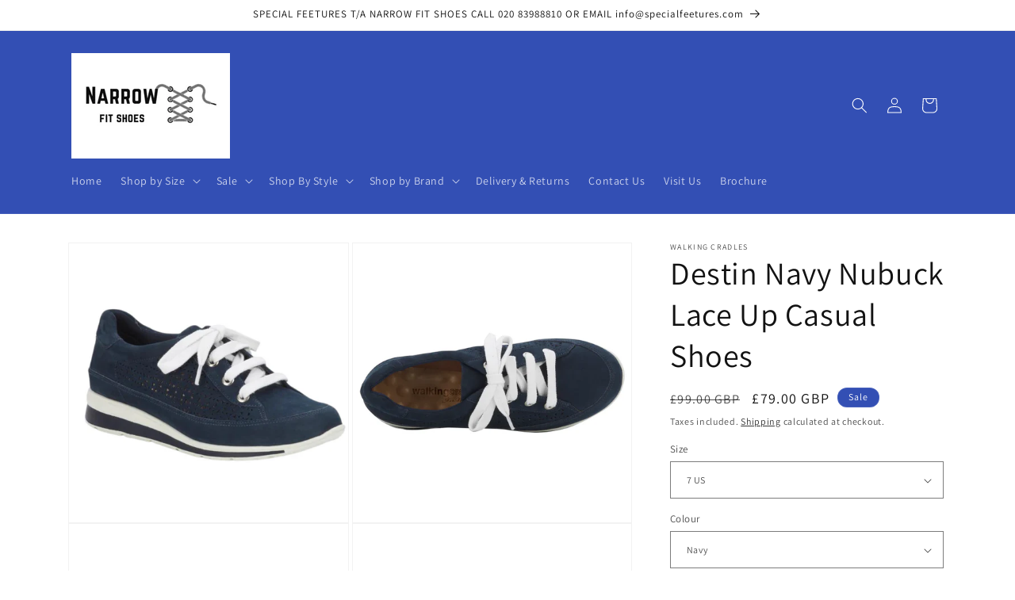

--- FILE ---
content_type: text/html; charset=utf-8
request_url: https://www.narrowfitshoes.com/products/destin-navy-lace-ups
body_size: 34271
content:
<!doctype html>
<html class="js" lang="en">
  <head>
    <meta charset="utf-8">
    <meta http-equiv="X-UA-Compatible" content="IE=edge">
    <meta name="viewport" content="width=device-width,initial-scale=1">
    <meta name="theme-color" content="">
    <link rel="canonical" href="https://www.narrowfitshoes.com/products/destin-navy-lace-ups"><link rel="preconnect" href="https://fonts.shopifycdn.com" crossorigin><title>
      Destin Navy Nubuck Lace Up Casual Shoes
 &ndash; SPECIAL FEETURES</title>

    
      <meta name="description" content="Description Your destination is everywhere, and the Destin will take you there! This classic lace-up gets a boost of airy styling with perforated details in genuine leather nubuck uppers. The lightweight, flexible construction will remind you of your favorite slippers, while the removable Tiny Pillows insoles with enha">
    

    

<meta property="og:site_name" content="SPECIAL FEETURES">
<meta property="og:url" content="https://www.narrowfitshoes.com/products/destin-navy-lace-ups">
<meta property="og:title" content="Destin Navy Nubuck Lace Up Casual Shoes">
<meta property="og:type" content="product">
<meta property="og:description" content="Description Your destination is everywhere, and the Destin will take you there! This classic lace-up gets a boost of airy styling with perforated details in genuine leather nubuck uppers. The lightweight, flexible construction will remind you of your favorite slippers, while the removable Tiny Pillows insoles with enha"><meta property="og:image" content="http://www.narrowfitshoes.com/cdn/shop/products/Untitleddesign.png?v=1674132868">
  <meta property="og:image:secure_url" content="https://www.narrowfitshoes.com/cdn/shop/products/Untitleddesign.png?v=1674132868">
  <meta property="og:image:width" content="2380">
  <meta property="og:image:height" content="2380"><meta property="og:price:amount" content="79.00">
  <meta property="og:price:currency" content="GBP"><meta name="twitter:card" content="summary_large_image">
<meta name="twitter:title" content="Destin Navy Nubuck Lace Up Casual Shoes">
<meta name="twitter:description" content="Description Your destination is everywhere, and the Destin will take you there! This classic lace-up gets a boost of airy styling with perforated details in genuine leather nubuck uppers. The lightweight, flexible construction will remind you of your favorite slippers, while the removable Tiny Pillows insoles with enha">


    <script src="//www.narrowfitshoes.com/cdn/shop/t/25/assets/constants.js?v=132983761750457495441764851607" defer="defer"></script>
    <script src="//www.narrowfitshoes.com/cdn/shop/t/25/assets/pubsub.js?v=25310214064522200911764851608" defer="defer"></script>
    <script src="//www.narrowfitshoes.com/cdn/shop/t/25/assets/global.js?v=7301445359237545521764851607" defer="defer"></script>
    <script src="//www.narrowfitshoes.com/cdn/shop/t/25/assets/details-disclosure.js?v=13653116266235556501764851607" defer="defer"></script>
    <script src="//www.narrowfitshoes.com/cdn/shop/t/25/assets/details-modal.js?v=25581673532751508451764851607" defer="defer"></script>
    <script src="//www.narrowfitshoes.com/cdn/shop/t/25/assets/search-form.js?v=133129549252120666541764851609" defer="defer"></script><script src="//www.narrowfitshoes.com/cdn/shop/t/25/assets/animations.js?v=88693664871331136111764851607" defer="defer"></script><script>window.performance && window.performance.mark && window.performance.mark('shopify.content_for_header.start');</script><meta id="shopify-digital-wallet" name="shopify-digital-wallet" content="/9242164/digital_wallets/dialog">
<meta name="shopify-checkout-api-token" content="3dcb7b8adb35a8803bb484e678700afb">
<meta id="in-context-paypal-metadata" data-shop-id="9242164" data-venmo-supported="false" data-environment="production" data-locale="en_US" data-paypal-v4="true" data-currency="GBP">
<link rel="alternate" type="application/json+oembed" href="https://www.narrowfitshoes.com/products/destin-navy-lace-ups.oembed">
<script async="async" src="/checkouts/internal/preloads.js?locale=en-GB"></script>
<link rel="preconnect" href="https://shop.app" crossorigin="anonymous">
<script async="async" src="https://shop.app/checkouts/internal/preloads.js?locale=en-GB&shop_id=9242164" crossorigin="anonymous"></script>
<script id="shopify-features" type="application/json">{"accessToken":"3dcb7b8adb35a8803bb484e678700afb","betas":["rich-media-storefront-analytics"],"domain":"www.narrowfitshoes.com","predictiveSearch":true,"shopId":9242164,"locale":"en"}</script>
<script>var Shopify = Shopify || {};
Shopify.shop = "special-feetures.myshopify.com";
Shopify.locale = "en";
Shopify.currency = {"active":"GBP","rate":"1.0"};
Shopify.country = "GB";
Shopify.theme = {"name":"Updated copy of Dawn","id":189367124355,"schema_name":"Dawn","schema_version":"15.4.0","theme_store_id":887,"role":"main"};
Shopify.theme.handle = "null";
Shopify.theme.style = {"id":null,"handle":null};
Shopify.cdnHost = "www.narrowfitshoes.com/cdn";
Shopify.routes = Shopify.routes || {};
Shopify.routes.root = "/";</script>
<script type="module">!function(o){(o.Shopify=o.Shopify||{}).modules=!0}(window);</script>
<script>!function(o){function n(){var o=[];function n(){o.push(Array.prototype.slice.apply(arguments))}return n.q=o,n}var t=o.Shopify=o.Shopify||{};t.loadFeatures=n(),t.autoloadFeatures=n()}(window);</script>
<script>
  window.ShopifyPay = window.ShopifyPay || {};
  window.ShopifyPay.apiHost = "shop.app\/pay";
  window.ShopifyPay.redirectState = null;
</script>
<script id="shop-js-analytics" type="application/json">{"pageType":"product"}</script>
<script defer="defer" async type="module" src="//www.narrowfitshoes.com/cdn/shopifycloud/shop-js/modules/v2/client.init-shop-cart-sync_DGjqyID6.en.esm.js"></script>
<script defer="defer" async type="module" src="//www.narrowfitshoes.com/cdn/shopifycloud/shop-js/modules/v2/chunk.common_CM5e3XYf.esm.js"></script>
<script type="module">
  await import("//www.narrowfitshoes.com/cdn/shopifycloud/shop-js/modules/v2/client.init-shop-cart-sync_DGjqyID6.en.esm.js");
await import("//www.narrowfitshoes.com/cdn/shopifycloud/shop-js/modules/v2/chunk.common_CM5e3XYf.esm.js");

  window.Shopify.SignInWithShop?.initShopCartSync?.({"fedCMEnabled":true,"windoidEnabled":true});

</script>
<script>
  window.Shopify = window.Shopify || {};
  if (!window.Shopify.featureAssets) window.Shopify.featureAssets = {};
  window.Shopify.featureAssets['shop-js'] = {"shop-cart-sync":["modules/v2/client.shop-cart-sync_DS_n0f7A.en.esm.js","modules/v2/chunk.common_CM5e3XYf.esm.js"],"shop-button":["modules/v2/client.shop-button_CNT-NO5k.en.esm.js","modules/v2/chunk.common_CM5e3XYf.esm.js"],"init-fed-cm":["modules/v2/client.init-fed-cm_iCBVkvTB.en.esm.js","modules/v2/chunk.common_CM5e3XYf.esm.js"],"shop-cash-offers":["modules/v2/client.shop-cash-offers_Bicqpat5.en.esm.js","modules/v2/chunk.common_CM5e3XYf.esm.js","modules/v2/chunk.modal_Dl937Oy4.esm.js"],"avatar":["modules/v2/client.avatar_BTnouDA3.en.esm.js"],"init-windoid":["modules/v2/client.init-windoid_BqfVjynn.en.esm.js","modules/v2/chunk.common_CM5e3XYf.esm.js"],"init-shop-email-lookup-coordinator":["modules/v2/client.init-shop-email-lookup-coordinator_CrkkCzDo.en.esm.js","modules/v2/chunk.common_CM5e3XYf.esm.js"],"shop-toast-manager":["modules/v2/client.shop-toast-manager_HMMtSVHE.en.esm.js","modules/v2/chunk.common_CM5e3XYf.esm.js"],"pay-button":["modules/v2/client.pay-button_B57g7222.en.esm.js","modules/v2/chunk.common_CM5e3XYf.esm.js"],"shop-login-button":["modules/v2/client.shop-login-button_CZKuy_To.en.esm.js","modules/v2/chunk.common_CM5e3XYf.esm.js","modules/v2/chunk.modal_Dl937Oy4.esm.js"],"init-shop-cart-sync":["modules/v2/client.init-shop-cart-sync_DGjqyID6.en.esm.js","modules/v2/chunk.common_CM5e3XYf.esm.js"],"init-customer-accounts":["modules/v2/client.init-customer-accounts_CxJ7KIEv.en.esm.js","modules/v2/client.shop-login-button_CZKuy_To.en.esm.js","modules/v2/chunk.common_CM5e3XYf.esm.js","modules/v2/chunk.modal_Dl937Oy4.esm.js"],"init-shop-for-new-customer-accounts":["modules/v2/client.init-shop-for-new-customer-accounts_BDK66bKM.en.esm.js","modules/v2/client.shop-login-button_CZKuy_To.en.esm.js","modules/v2/chunk.common_CM5e3XYf.esm.js","modules/v2/chunk.modal_Dl937Oy4.esm.js"],"lead-capture":["modules/v2/client.lead-capture_QF_QcTqn.en.esm.js","modules/v2/chunk.common_CM5e3XYf.esm.js","modules/v2/chunk.modal_Dl937Oy4.esm.js"],"shop-follow-button":["modules/v2/client.shop-follow-button_Cgw6zD7w.en.esm.js","modules/v2/chunk.common_CM5e3XYf.esm.js","modules/v2/chunk.modal_Dl937Oy4.esm.js"],"checkout-modal":["modules/v2/client.checkout-modal_r-P2WYUC.en.esm.js","modules/v2/chunk.common_CM5e3XYf.esm.js","modules/v2/chunk.modal_Dl937Oy4.esm.js"],"init-customer-accounts-sign-up":["modules/v2/client.init-customer-accounts-sign-up_fcc8iru1.en.esm.js","modules/v2/client.shop-login-button_CZKuy_To.en.esm.js","modules/v2/chunk.common_CM5e3XYf.esm.js","modules/v2/chunk.modal_Dl937Oy4.esm.js"],"shop-login":["modules/v2/client.shop-login_CJN-CB3q.en.esm.js","modules/v2/chunk.common_CM5e3XYf.esm.js","modules/v2/chunk.modal_Dl937Oy4.esm.js"],"payment-terms":["modules/v2/client.payment-terms_C8iL647G.en.esm.js","modules/v2/chunk.common_CM5e3XYf.esm.js","modules/v2/chunk.modal_Dl937Oy4.esm.js"]};
</script>
<script>(function() {
  var isLoaded = false;
  function asyncLoad() {
    if (isLoaded) return;
    isLoaded = true;
    var urls = ["https:\/\/trust.conversionbear.com\/script?app=trust_badge\u0026shop=special-feetures.myshopify.com","https:\/\/chimpstatic.com\/mcjs-connected\/js\/users\/ed8a3c2a7ff1157a3dc0027ec\/cdd18f8b5df50d35b434f0ed9.js?shop=special-feetures.myshopify.com"];
    for (var i = 0; i < urls.length; i++) {
      var s = document.createElement('script');
      s.type = 'text/javascript';
      s.async = true;
      s.src = urls[i];
      var x = document.getElementsByTagName('script')[0];
      x.parentNode.insertBefore(s, x);
    }
  };
  if(window.attachEvent) {
    window.attachEvent('onload', asyncLoad);
  } else {
    window.addEventListener('load', asyncLoad, false);
  }
})();</script>
<script id="__st">var __st={"a":9242164,"offset":0,"reqid":"be897d92-62eb-4726-8bc2-4d65df47821c-1766044915","pageurl":"www.narrowfitshoes.com\/products\/destin-navy-lace-ups","u":"ed0302c4a261","p":"product","rtyp":"product","rid":4887944593505};</script>
<script>window.ShopifyPaypalV4VisibilityTracking = true;</script>
<script id="captcha-bootstrap">!function(){'use strict';const t='contact',e='account',n='new_comment',o=[[t,t],['blogs',n],['comments',n],[t,'customer']],c=[[e,'customer_login'],[e,'guest_login'],[e,'recover_customer_password'],[e,'create_customer']],r=t=>t.map((([t,e])=>`form[action*='/${t}']:not([data-nocaptcha='true']) input[name='form_type'][value='${e}']`)).join(','),a=t=>()=>t?[...document.querySelectorAll(t)].map((t=>t.form)):[];function s(){const t=[...o],e=r(t);return a(e)}const i='password',u='form_key',d=['recaptcha-v3-token','g-recaptcha-response','h-captcha-response',i],f=()=>{try{return window.sessionStorage}catch{return}},m='__shopify_v',_=t=>t.elements[u];function p(t,e,n=!1){try{const o=window.sessionStorage,c=JSON.parse(o.getItem(e)),{data:r}=function(t){const{data:e,action:n}=t;return t[m]||n?{data:e,action:n}:{data:t,action:n}}(c);for(const[e,n]of Object.entries(r))t.elements[e]&&(t.elements[e].value=n);n&&o.removeItem(e)}catch(o){console.error('form repopulation failed',{error:o})}}const l='form_type',E='cptcha';function T(t){t.dataset[E]=!0}const w=window,h=w.document,L='Shopify',v='ce_forms',y='captcha';let A=!1;((t,e)=>{const n=(g='f06e6c50-85a8-45c8-87d0-21a2b65856fe',I='https://cdn.shopify.com/shopifycloud/storefront-forms-hcaptcha/ce_storefront_forms_captcha_hcaptcha.v1.5.2.iife.js',D={infoText:'Protected by hCaptcha',privacyText:'Privacy',termsText:'Terms'},(t,e,n)=>{const o=w[L][v],c=o.bindForm;if(c)return c(t,g,e,D).then(n);var r;o.q.push([[t,g,e,D],n]),r=I,A||(h.body.append(Object.assign(h.createElement('script'),{id:'captcha-provider',async:!0,src:r})),A=!0)});var g,I,D;w[L]=w[L]||{},w[L][v]=w[L][v]||{},w[L][v].q=[],w[L][y]=w[L][y]||{},w[L][y].protect=function(t,e){n(t,void 0,e),T(t)},Object.freeze(w[L][y]),function(t,e,n,w,h,L){const[v,y,A,g]=function(t,e,n){const i=e?o:[],u=t?c:[],d=[...i,...u],f=r(d),m=r(i),_=r(d.filter((([t,e])=>n.includes(e))));return[a(f),a(m),a(_),s()]}(w,h,L),I=t=>{const e=t.target;return e instanceof HTMLFormElement?e:e&&e.form},D=t=>v().includes(t);t.addEventListener('submit',(t=>{const e=I(t);if(!e)return;const n=D(e)&&!e.dataset.hcaptchaBound&&!e.dataset.recaptchaBound,o=_(e),c=g().includes(e)&&(!o||!o.value);(n||c)&&t.preventDefault(),c&&!n&&(function(t){try{if(!f())return;!function(t){const e=f();if(!e)return;const n=_(t);if(!n)return;const o=n.value;o&&e.removeItem(o)}(t);const e=Array.from(Array(32),(()=>Math.random().toString(36)[2])).join('');!function(t,e){_(t)||t.append(Object.assign(document.createElement('input'),{type:'hidden',name:u})),t.elements[u].value=e}(t,e),function(t,e){const n=f();if(!n)return;const o=[...t.querySelectorAll(`input[type='${i}']`)].map((({name:t})=>t)),c=[...d,...o],r={};for(const[a,s]of new FormData(t).entries())c.includes(a)||(r[a]=s);n.setItem(e,JSON.stringify({[m]:1,action:t.action,data:r}))}(t,e)}catch(e){console.error('failed to persist form',e)}}(e),e.submit())}));const S=(t,e)=>{t&&!t.dataset[E]&&(n(t,e.some((e=>e===t))),T(t))};for(const o of['focusin','change'])t.addEventListener(o,(t=>{const e=I(t);D(e)&&S(e,y())}));const B=e.get('form_key'),M=e.get(l),P=B&&M;t.addEventListener('DOMContentLoaded',(()=>{const t=y();if(P)for(const e of t)e.elements[l].value===M&&p(e,B);[...new Set([...A(),...v().filter((t=>'true'===t.dataset.shopifyCaptcha))])].forEach((e=>S(e,t)))}))}(h,new URLSearchParams(w.location.search),n,t,e,['guest_login'])})(!0,!0)}();</script>
<script integrity="sha256-52AcMU7V7pcBOXWImdc/TAGTFKeNjmkeM1Pvks/DTgc=" data-source-attribution="shopify.loadfeatures" defer="defer" src="//www.narrowfitshoes.com/cdn/shopifycloud/storefront/assets/storefront/load_feature-81c60534.js" crossorigin="anonymous"></script>
<script crossorigin="anonymous" defer="defer" src="//www.narrowfitshoes.com/cdn/shopifycloud/storefront/assets/shopify_pay/storefront-65b4c6d7.js?v=20250812"></script>
<script data-source-attribution="shopify.dynamic_checkout.dynamic.init">var Shopify=Shopify||{};Shopify.PaymentButton=Shopify.PaymentButton||{isStorefrontPortableWallets:!0,init:function(){window.Shopify.PaymentButton.init=function(){};var t=document.createElement("script");t.src="https://www.narrowfitshoes.com/cdn/shopifycloud/portable-wallets/latest/portable-wallets.en.js",t.type="module",document.head.appendChild(t)}};
</script>
<script data-source-attribution="shopify.dynamic_checkout.buyer_consent">
  function portableWalletsHideBuyerConsent(e){var t=document.getElementById("shopify-buyer-consent"),n=document.getElementById("shopify-subscription-policy-button");t&&n&&(t.classList.add("hidden"),t.setAttribute("aria-hidden","true"),n.removeEventListener("click",e))}function portableWalletsShowBuyerConsent(e){var t=document.getElementById("shopify-buyer-consent"),n=document.getElementById("shopify-subscription-policy-button");t&&n&&(t.classList.remove("hidden"),t.removeAttribute("aria-hidden"),n.addEventListener("click",e))}window.Shopify?.PaymentButton&&(window.Shopify.PaymentButton.hideBuyerConsent=portableWalletsHideBuyerConsent,window.Shopify.PaymentButton.showBuyerConsent=portableWalletsShowBuyerConsent);
</script>
<script data-source-attribution="shopify.dynamic_checkout.cart.bootstrap">document.addEventListener("DOMContentLoaded",(function(){function t(){return document.querySelector("shopify-accelerated-checkout-cart, shopify-accelerated-checkout")}if(t())Shopify.PaymentButton.init();else{new MutationObserver((function(e,n){t()&&(Shopify.PaymentButton.init(),n.disconnect())})).observe(document.body,{childList:!0,subtree:!0})}}));
</script>
<script id='scb4127' type='text/javascript' async='' src='https://www.narrowfitshoes.com/cdn/shopifycloud/privacy-banner/storefront-banner.js'></script><link id="shopify-accelerated-checkout-styles" rel="stylesheet" media="screen" href="https://www.narrowfitshoes.com/cdn/shopifycloud/portable-wallets/latest/accelerated-checkout-backwards-compat.css" crossorigin="anonymous">
<style id="shopify-accelerated-checkout-cart">
        #shopify-buyer-consent {
  margin-top: 1em;
  display: inline-block;
  width: 100%;
}

#shopify-buyer-consent.hidden {
  display: none;
}

#shopify-subscription-policy-button {
  background: none;
  border: none;
  padding: 0;
  text-decoration: underline;
  font-size: inherit;
  cursor: pointer;
}

#shopify-subscription-policy-button::before {
  box-shadow: none;
}

      </style>
<script id="sections-script" data-sections="header" defer="defer" src="//www.narrowfitshoes.com/cdn/shop/t/25/compiled_assets/scripts.js?5555"></script>
<script>window.performance && window.performance.mark && window.performance.mark('shopify.content_for_header.end');</script>


    <style data-shopify>
      @font-face {
  font-family: Assistant;
  font-weight: 400;
  font-style: normal;
  font-display: swap;
  src: url("//www.narrowfitshoes.com/cdn/fonts/assistant/assistant_n4.9120912a469cad1cc292572851508ca49d12e768.woff2") format("woff2"),
       url("//www.narrowfitshoes.com/cdn/fonts/assistant/assistant_n4.6e9875ce64e0fefcd3f4446b7ec9036b3ddd2985.woff") format("woff");
}

      @font-face {
  font-family: Assistant;
  font-weight: 700;
  font-style: normal;
  font-display: swap;
  src: url("//www.narrowfitshoes.com/cdn/fonts/assistant/assistant_n7.bf44452348ec8b8efa3aa3068825305886b1c83c.woff2") format("woff2"),
       url("//www.narrowfitshoes.com/cdn/fonts/assistant/assistant_n7.0c887fee83f6b3bda822f1150b912c72da0f7b64.woff") format("woff");
}

      
      
      @font-face {
  font-family: Assistant;
  font-weight: 400;
  font-style: normal;
  font-display: swap;
  src: url("//www.narrowfitshoes.com/cdn/fonts/assistant/assistant_n4.9120912a469cad1cc292572851508ca49d12e768.woff2") format("woff2"),
       url("//www.narrowfitshoes.com/cdn/fonts/assistant/assistant_n4.6e9875ce64e0fefcd3f4446b7ec9036b3ddd2985.woff") format("woff");
}


      
        :root,
        .color-scheme-1 {
          --color-background: 255,255,255;
        
          --gradient-background: #ffffff;
        

        

        --color-foreground: 18,18,18;
        --color-background-contrast: 191,191,191;
        --color-shadow: 18,18,18;
        --color-button: 18,18,18;
        --color-button-text: 255,255,255;
        --color-secondary-button: 255,255,255;
        --color-secondary-button-text: 18,18,18;
        --color-link: 18,18,18;
        --color-badge-foreground: 18,18,18;
        --color-badge-background: 255,255,255;
        --color-badge-border: 18,18,18;
        --payment-terms-background-color: rgb(255 255 255);
      }
      
        
        .color-scheme-2 {
          --color-background: 243,243,243;
        
          --gradient-background: #f3f3f3;
        

        

        --color-foreground: 18,18,18;
        --color-background-contrast: 179,179,179;
        --color-shadow: 18,18,18;
        --color-button: 18,18,18;
        --color-button-text: 243,243,243;
        --color-secondary-button: 243,243,243;
        --color-secondary-button-text: 18,18,18;
        --color-link: 18,18,18;
        --color-badge-foreground: 18,18,18;
        --color-badge-background: 243,243,243;
        --color-badge-border: 18,18,18;
        --payment-terms-background-color: rgb(243 243 243);
      }
      
        
        .color-scheme-3 {
          --color-background: 36,40,51;
        
          --gradient-background: #242833;
        

        

        --color-foreground: 255,255,255;
        --color-background-contrast: 47,52,66;
        --color-shadow: 18,18,18;
        --color-button: 255,255,255;
        --color-button-text: 0,0,0;
        --color-secondary-button: 36,40,51;
        --color-secondary-button-text: 255,255,255;
        --color-link: 255,255,255;
        --color-badge-foreground: 255,255,255;
        --color-badge-background: 36,40,51;
        --color-badge-border: 255,255,255;
        --payment-terms-background-color: rgb(36 40 51);
      }
      
        
        .color-scheme-4 {
          --color-background: 18,18,18;
        
          --gradient-background: #121212;
        

        

        --color-foreground: 255,255,255;
        --color-background-contrast: 146,146,146;
        --color-shadow: 18,18,18;
        --color-button: 255,255,255;
        --color-button-text: 18,18,18;
        --color-secondary-button: 18,18,18;
        --color-secondary-button-text: 255,255,255;
        --color-link: 255,255,255;
        --color-badge-foreground: 255,255,255;
        --color-badge-background: 18,18,18;
        --color-badge-border: 255,255,255;
        --payment-terms-background-color: rgb(18 18 18);
      }
      
        
        .color-scheme-5 {
          --color-background: 51,79,180;
        
          --gradient-background: #334fb4;
        

        

        --color-foreground: 255,255,255;
        --color-background-contrast: 23,35,81;
        --color-shadow: 18,18,18;
        --color-button: 255,255,255;
        --color-button-text: 51,79,180;
        --color-secondary-button: 51,79,180;
        --color-secondary-button-text: 255,255,255;
        --color-link: 255,255,255;
        --color-badge-foreground: 255,255,255;
        --color-badge-background: 51,79,180;
        --color-badge-border: 255,255,255;
        --payment-terms-background-color: rgb(51 79 180);
      }
      
        
        .color-scheme-a4950695-10fe-49cf-a6ff-f45e3905ec01 {
          --color-background: 255,255,255;
        
          --gradient-background: #ffffff;
        

        

        --color-foreground: 255,255,255;
        --color-background-contrast: 191,191,191;
        --color-shadow: 255,255,255;
        --color-button: 255,255,255;
        --color-button-text: 255,255,255;
        --color-secondary-button: 255,255,255;
        --color-secondary-button-text: 255,255,255;
        --color-link: 255,255,255;
        --color-badge-foreground: 255,255,255;
        --color-badge-background: 255,255,255;
        --color-badge-border: 255,255,255;
        --payment-terms-background-color: rgb(255 255 255);
      }
      
        
        .color-scheme-80162e27-124b-4b1d-ab9f-45abf511a7d2 {
          --color-background: 255,255,255;
        
          --gradient-background: linear-gradient(46deg, rgba(52, 133, 236, 1) 13%, rgba(170, 248, 219, 1) 86%);
        

        

        --color-foreground: 18,18,18;
        --color-background-contrast: 191,191,191;
        --color-shadow: 18,18,18;
        --color-button: 18,18,18;
        --color-button-text: 255,255,255;
        --color-secondary-button: 255,255,255;
        --color-secondary-button-text: 18,18,18;
        --color-link: 18,18,18;
        --color-badge-foreground: 18,18,18;
        --color-badge-background: 255,255,255;
        --color-badge-border: 18,18,18;
        --payment-terms-background-color: rgb(255 255 255);
      }
      
        
        .color-scheme-4f271276-4fde-4905-b983-4f1ff8934e27 {
          --color-background: 255,255,255;
        
          --gradient-background: linear-gradient(180deg, rgba(240, 69, 69, 1) 3%, rgba(221, 39, 57, 1) 100%);
        

        

        --color-foreground: 18,18,18;
        --color-background-contrast: 191,191,191;
        --color-shadow: 18,18,18;
        --color-button: 18,18,18;
        --color-button-text: 255,255,255;
        --color-secondary-button: 255,255,255;
        --color-secondary-button-text: 18,18,18;
        --color-link: 18,18,18;
        --color-badge-foreground: 18,18,18;
        --color-badge-background: 255,255,255;
        --color-badge-border: 18,18,18;
        --payment-terms-background-color: rgb(255 255 255);
      }
      
        
        .color-scheme-7327eedc-cff8-4723-a4b6-56956dd4011c {
          --color-background: ,,;
        
          --gradient-background: linear-gradient(320deg, rgba(56, 78, 197, 1) 16%, rgba(203, 68, 194, 1) 52%, rgba(255, 201, 104, 1) 87%);
        

        

        --color-foreground: 18,18,18;
        --color-background-contrast: ,,;
        --color-shadow: 18,18,18;
        --color-button: 18,18,18;
        --color-button-text: 255,255,255;
        --color-secondary-button: ,,;
        --color-secondary-button-text: 18,18,18;
        --color-link: 18,18,18;
        --color-badge-foreground: 18,18,18;
        --color-badge-background: ,,;
        --color-badge-border: 18,18,18;
        --payment-terms-background-color: rgb();
      }
      

      body, .color-scheme-1, .color-scheme-2, .color-scheme-3, .color-scheme-4, .color-scheme-5, .color-scheme-a4950695-10fe-49cf-a6ff-f45e3905ec01, .color-scheme-80162e27-124b-4b1d-ab9f-45abf511a7d2, .color-scheme-4f271276-4fde-4905-b983-4f1ff8934e27, .color-scheme-7327eedc-cff8-4723-a4b6-56956dd4011c {
        color: rgba(var(--color-foreground), 0.75);
        background-color: rgb(var(--color-background));
      }

      :root {
        --font-body-family: Assistant, sans-serif;
        --font-body-style: normal;
        --font-body-weight: 400;
        --font-body-weight-bold: 700;

        --font-heading-family: Assistant, sans-serif;
        --font-heading-style: normal;
        --font-heading-weight: 400;

        --font-body-scale: 1.0;
        --font-heading-scale: 1.0;

        --media-padding: px;
        --media-border-opacity: 0.05;
        --media-border-width: 1px;
        --media-radius: 0px;
        --media-shadow-opacity: 0.0;
        --media-shadow-horizontal-offset: 0px;
        --media-shadow-vertical-offset: 4px;
        --media-shadow-blur-radius: 5px;
        --media-shadow-visible: 0;

        --page-width: 120rem;
        --page-width-margin: 0rem;

        --product-card-image-padding: 0.0rem;
        --product-card-corner-radius: 0.0rem;
        --product-card-text-alignment: left;
        --product-card-border-width: 0.0rem;
        --product-card-border-opacity: 0.1;
        --product-card-shadow-opacity: 0.0;
        --product-card-shadow-visible: 0;
        --product-card-shadow-horizontal-offset: 0.0rem;
        --product-card-shadow-vertical-offset: 0.4rem;
        --product-card-shadow-blur-radius: 0.5rem;

        --collection-card-image-padding: 0.0rem;
        --collection-card-corner-radius: 0.0rem;
        --collection-card-text-alignment: left;
        --collection-card-border-width: 0.0rem;
        --collection-card-border-opacity: 0.1;
        --collection-card-shadow-opacity: 0.0;
        --collection-card-shadow-visible: 0;
        --collection-card-shadow-horizontal-offset: 0.0rem;
        --collection-card-shadow-vertical-offset: 0.4rem;
        --collection-card-shadow-blur-radius: 0.5rem;

        --blog-card-image-padding: 0.0rem;
        --blog-card-corner-radius: 0.0rem;
        --blog-card-text-alignment: left;
        --blog-card-border-width: 0.0rem;
        --blog-card-border-opacity: 0.1;
        --blog-card-shadow-opacity: 0.0;
        --blog-card-shadow-visible: 0;
        --blog-card-shadow-horizontal-offset: 0.0rem;
        --blog-card-shadow-vertical-offset: 0.4rem;
        --blog-card-shadow-blur-radius: 0.5rem;

        --badge-corner-radius: 4.0rem;

        --popup-border-width: 1px;
        --popup-border-opacity: 0.1;
        --popup-corner-radius: 0px;
        --popup-shadow-opacity: 0.05;
        --popup-shadow-horizontal-offset: 0px;
        --popup-shadow-vertical-offset: 4px;
        --popup-shadow-blur-radius: 5px;

        --drawer-border-width: 1px;
        --drawer-border-opacity: 0.1;
        --drawer-shadow-opacity: 0.0;
        --drawer-shadow-horizontal-offset: 0px;
        --drawer-shadow-vertical-offset: 4px;
        --drawer-shadow-blur-radius: 5px;

        --spacing-sections-desktop: 0px;
        --spacing-sections-mobile: 0px;

        --grid-desktop-vertical-spacing: 8px;
        --grid-desktop-horizontal-spacing: 8px;
        --grid-mobile-vertical-spacing: 4px;
        --grid-mobile-horizontal-spacing: 4px;

        --text-boxes-border-opacity: 0.1;
        --text-boxes-border-width: 0px;
        --text-boxes-radius: 0px;
        --text-boxes-shadow-opacity: 0.0;
        --text-boxes-shadow-visible: 0;
        --text-boxes-shadow-horizontal-offset: 0px;
        --text-boxes-shadow-vertical-offset: 4px;
        --text-boxes-shadow-blur-radius: 5px;

        --buttons-radius: 0px;
        --buttons-radius-outset: 0px;
        --buttons-border-width: 1px;
        --buttons-border-opacity: 1.0;
        --buttons-shadow-opacity: 0.0;
        --buttons-shadow-visible: 0;
        --buttons-shadow-horizontal-offset: 0px;
        --buttons-shadow-vertical-offset: 4px;
        --buttons-shadow-blur-radius: 5px;
        --buttons-border-offset: 0px;

        --inputs-radius: 0px;
        --inputs-border-width: 1px;
        --inputs-border-opacity: 0.55;
        --inputs-shadow-opacity: 0.0;
        --inputs-shadow-horizontal-offset: 0px;
        --inputs-margin-offset: 0px;
        --inputs-shadow-vertical-offset: 4px;
        --inputs-shadow-blur-radius: 5px;
        --inputs-radius-outset: 0px;

        --variant-pills-radius: 40px;
        --variant-pills-border-width: 1px;
        --variant-pills-border-opacity: 0.55;
        --variant-pills-shadow-opacity: 0.0;
        --variant-pills-shadow-horizontal-offset: 0px;
        --variant-pills-shadow-vertical-offset: 4px;
        --variant-pills-shadow-blur-radius: 5px;
      }

      *,
      *::before,
      *::after {
        box-sizing: inherit;
      }

      html {
        box-sizing: border-box;
        font-size: calc(var(--font-body-scale) * 62.5%);
        height: 100%;
      }

      body {
        display: grid;
        grid-template-rows: auto auto 1fr auto;
        grid-template-columns: 100%;
        min-height: 100%;
        margin: 0;
        font-size: 1.5rem;
        letter-spacing: 0.06rem;
        line-height: calc(1 + 0.8 / var(--font-body-scale));
        font-family: var(--font-body-family);
        font-style: var(--font-body-style);
        font-weight: var(--font-body-weight);
      }

      @media screen and (min-width: 750px) {
        body {
          font-size: 1.6rem;
        }
      }
    </style>

    <link href="//www.narrowfitshoes.com/cdn/shop/t/25/assets/base.css?v=159841507637079171801764851607" rel="stylesheet" type="text/css" media="all" />
    <link rel="stylesheet" href="//www.narrowfitshoes.com/cdn/shop/t/25/assets/component-cart-items.css?v=13033300910818915211764851607" media="print" onload="this.media='all'">
      <link rel="preload" as="font" href="//www.narrowfitshoes.com/cdn/fonts/assistant/assistant_n4.9120912a469cad1cc292572851508ca49d12e768.woff2" type="font/woff2" crossorigin>
      

      <link rel="preload" as="font" href="//www.narrowfitshoes.com/cdn/fonts/assistant/assistant_n4.9120912a469cad1cc292572851508ca49d12e768.woff2" type="font/woff2" crossorigin>
      
<link href="//www.narrowfitshoes.com/cdn/shop/t/25/assets/component-localization-form.css?v=170315343355214948141764851607" rel="stylesheet" type="text/css" media="all" />
      <script src="//www.narrowfitshoes.com/cdn/shop/t/25/assets/localization-form.js?v=144176611646395275351764851608" defer="defer"></script><link
        rel="stylesheet"
        href="//www.narrowfitshoes.com/cdn/shop/t/25/assets/component-predictive-search.css?v=118923337488134913561764851607"
        media="print"
        onload="this.media='all'"
      ><script>
      if (Shopify.designMode) {
        document.documentElement.classList.add('shopify-design-mode');
      }
    </script>
  <link href="https://monorail-edge.shopifysvc.com" rel="dns-prefetch">
<script>(function(){if ("sendBeacon" in navigator && "performance" in window) {try {var session_token_from_headers = performance.getEntriesByType('navigation')[0].serverTiming.find(x => x.name == '_s').description;} catch {var session_token_from_headers = undefined;}var session_cookie_matches = document.cookie.match(/_shopify_s=([^;]*)/);var session_token_from_cookie = session_cookie_matches && session_cookie_matches.length === 2 ? session_cookie_matches[1] : "";var session_token = session_token_from_headers || session_token_from_cookie || "";function handle_abandonment_event(e) {var entries = performance.getEntries().filter(function(entry) {return /monorail-edge.shopifysvc.com/.test(entry.name);});if (!window.abandonment_tracked && entries.length === 0) {window.abandonment_tracked = true;var currentMs = Date.now();var navigation_start = performance.timing.navigationStart;var payload = {shop_id: 9242164,url: window.location.href,navigation_start,duration: currentMs - navigation_start,session_token,page_type: "product"};window.navigator.sendBeacon("https://monorail-edge.shopifysvc.com/v1/produce", JSON.stringify({schema_id: "online_store_buyer_site_abandonment/1.1",payload: payload,metadata: {event_created_at_ms: currentMs,event_sent_at_ms: currentMs}}));}}window.addEventListener('pagehide', handle_abandonment_event);}}());</script>
<script id="web-pixels-manager-setup">(function e(e,d,r,n,o){if(void 0===o&&(o={}),!Boolean(null===(a=null===(i=window.Shopify)||void 0===i?void 0:i.analytics)||void 0===a?void 0:a.replayQueue)){var i,a;window.Shopify=window.Shopify||{};var t=window.Shopify;t.analytics=t.analytics||{};var s=t.analytics;s.replayQueue=[],s.publish=function(e,d,r){return s.replayQueue.push([e,d,r]),!0};try{self.performance.mark("wpm:start")}catch(e){}var l=function(){var e={modern:/Edge?\/(1{2}[4-9]|1[2-9]\d|[2-9]\d{2}|\d{4,})\.\d+(\.\d+|)|Firefox\/(1{2}[4-9]|1[2-9]\d|[2-9]\d{2}|\d{4,})\.\d+(\.\d+|)|Chrom(ium|e)\/(9{2}|\d{3,})\.\d+(\.\d+|)|(Maci|X1{2}).+ Version\/(15\.\d+|(1[6-9]|[2-9]\d|\d{3,})\.\d+)([,.]\d+|)( \(\w+\)|)( Mobile\/\w+|) Safari\/|Chrome.+OPR\/(9{2}|\d{3,})\.\d+\.\d+|(CPU[ +]OS|iPhone[ +]OS|CPU[ +]iPhone|CPU IPhone OS|CPU iPad OS)[ +]+(15[._]\d+|(1[6-9]|[2-9]\d|\d{3,})[._]\d+)([._]\d+|)|Android:?[ /-](13[3-9]|1[4-9]\d|[2-9]\d{2}|\d{4,})(\.\d+|)(\.\d+|)|Android.+Firefox\/(13[5-9]|1[4-9]\d|[2-9]\d{2}|\d{4,})\.\d+(\.\d+|)|Android.+Chrom(ium|e)\/(13[3-9]|1[4-9]\d|[2-9]\d{2}|\d{4,})\.\d+(\.\d+|)|SamsungBrowser\/([2-9]\d|\d{3,})\.\d+/,legacy:/Edge?\/(1[6-9]|[2-9]\d|\d{3,})\.\d+(\.\d+|)|Firefox\/(5[4-9]|[6-9]\d|\d{3,})\.\d+(\.\d+|)|Chrom(ium|e)\/(5[1-9]|[6-9]\d|\d{3,})\.\d+(\.\d+|)([\d.]+$|.*Safari\/(?![\d.]+ Edge\/[\d.]+$))|(Maci|X1{2}).+ Version\/(10\.\d+|(1[1-9]|[2-9]\d|\d{3,})\.\d+)([,.]\d+|)( \(\w+\)|)( Mobile\/\w+|) Safari\/|Chrome.+OPR\/(3[89]|[4-9]\d|\d{3,})\.\d+\.\d+|(CPU[ +]OS|iPhone[ +]OS|CPU[ +]iPhone|CPU IPhone OS|CPU iPad OS)[ +]+(10[._]\d+|(1[1-9]|[2-9]\d|\d{3,})[._]\d+)([._]\d+|)|Android:?[ /-](13[3-9]|1[4-9]\d|[2-9]\d{2}|\d{4,})(\.\d+|)(\.\d+|)|Mobile Safari.+OPR\/([89]\d|\d{3,})\.\d+\.\d+|Android.+Firefox\/(13[5-9]|1[4-9]\d|[2-9]\d{2}|\d{4,})\.\d+(\.\d+|)|Android.+Chrom(ium|e)\/(13[3-9]|1[4-9]\d|[2-9]\d{2}|\d{4,})\.\d+(\.\d+|)|Android.+(UC? ?Browser|UCWEB|U3)[ /]?(15\.([5-9]|\d{2,})|(1[6-9]|[2-9]\d|\d{3,})\.\d+)\.\d+|SamsungBrowser\/(5\.\d+|([6-9]|\d{2,})\.\d+)|Android.+MQ{2}Browser\/(14(\.(9|\d{2,})|)|(1[5-9]|[2-9]\d|\d{3,})(\.\d+|))(\.\d+|)|K[Aa][Ii]OS\/(3\.\d+|([4-9]|\d{2,})\.\d+)(\.\d+|)/},d=e.modern,r=e.legacy,n=navigator.userAgent;return n.match(d)?"modern":n.match(r)?"legacy":"unknown"}(),u="modern"===l?"modern":"legacy",c=(null!=n?n:{modern:"",legacy:""})[u],f=function(e){return[e.baseUrl,"/wpm","/b",e.hashVersion,"modern"===e.buildTarget?"m":"l",".js"].join("")}({baseUrl:d,hashVersion:r,buildTarget:u}),m=function(e){var d=e.version,r=e.bundleTarget,n=e.surface,o=e.pageUrl,i=e.monorailEndpoint;return{emit:function(e){var a=e.status,t=e.errorMsg,s=(new Date).getTime(),l=JSON.stringify({metadata:{event_sent_at_ms:s},events:[{schema_id:"web_pixels_manager_load/3.1",payload:{version:d,bundle_target:r,page_url:o,status:a,surface:n,error_msg:t},metadata:{event_created_at_ms:s}}]});if(!i)return console&&console.warn&&console.warn("[Web Pixels Manager] No Monorail endpoint provided, skipping logging."),!1;try{return self.navigator.sendBeacon.bind(self.navigator)(i,l)}catch(e){}var u=new XMLHttpRequest;try{return u.open("POST",i,!0),u.setRequestHeader("Content-Type","text/plain"),u.send(l),!0}catch(e){return console&&console.warn&&console.warn("[Web Pixels Manager] Got an unhandled error while logging to Monorail."),!1}}}}({version:r,bundleTarget:l,surface:e.surface,pageUrl:self.location.href,monorailEndpoint:e.monorailEndpoint});try{o.browserTarget=l,function(e){var d=e.src,r=e.async,n=void 0===r||r,o=e.onload,i=e.onerror,a=e.sri,t=e.scriptDataAttributes,s=void 0===t?{}:t,l=document.createElement("script"),u=document.querySelector("head"),c=document.querySelector("body");if(l.async=n,l.src=d,a&&(l.integrity=a,l.crossOrigin="anonymous"),s)for(var f in s)if(Object.prototype.hasOwnProperty.call(s,f))try{l.dataset[f]=s[f]}catch(e){}if(o&&l.addEventListener("load",o),i&&l.addEventListener("error",i),u)u.appendChild(l);else{if(!c)throw new Error("Did not find a head or body element to append the script");c.appendChild(l)}}({src:f,async:!0,onload:function(){if(!function(){var e,d;return Boolean(null===(d=null===(e=window.Shopify)||void 0===e?void 0:e.analytics)||void 0===d?void 0:d.initialized)}()){var d=window.webPixelsManager.init(e)||void 0;if(d){var r=window.Shopify.analytics;r.replayQueue.forEach((function(e){var r=e[0],n=e[1],o=e[2];d.publishCustomEvent(r,n,o)})),r.replayQueue=[],r.publish=d.publishCustomEvent,r.visitor=d.visitor,r.initialized=!0}}},onerror:function(){return m.emit({status:"failed",errorMsg:"".concat(f," has failed to load")})},sri:function(e){var d=/^sha384-[A-Za-z0-9+/=]+$/;return"string"==typeof e&&d.test(e)}(c)?c:"",scriptDataAttributes:o}),m.emit({status:"loading"})}catch(e){m.emit({status:"failed",errorMsg:(null==e?void 0:e.message)||"Unknown error"})}}})({shopId: 9242164,storefrontBaseUrl: "https://www.narrowfitshoes.com",extensionsBaseUrl: "https://extensions.shopifycdn.com/cdn/shopifycloud/web-pixels-manager",monorailEndpoint: "https://monorail-edge.shopifysvc.com/unstable/produce_batch",surface: "storefront-renderer",enabledBetaFlags: ["2dca8a86"],webPixelsConfigList: [{"id":"79265889","configuration":"{\"pixel_id\":\"3713881555500415\",\"pixel_type\":\"facebook_pixel\",\"metaapp_system_user_token\":\"-\"}","eventPayloadVersion":"v1","runtimeContext":"OPEN","scriptVersion":"ca16bc87fe92b6042fbaa3acc2fbdaa6","type":"APP","apiClientId":2329312,"privacyPurposes":["ANALYTICS","MARKETING","SALE_OF_DATA"],"dataSharingAdjustments":{"protectedCustomerApprovalScopes":["read_customer_address","read_customer_email","read_customer_name","read_customer_personal_data","read_customer_phone"]}},{"id":"shopify-app-pixel","configuration":"{}","eventPayloadVersion":"v1","runtimeContext":"STRICT","scriptVersion":"0450","apiClientId":"shopify-pixel","type":"APP","privacyPurposes":["ANALYTICS","MARKETING"]},{"id":"shopify-custom-pixel","eventPayloadVersion":"v1","runtimeContext":"LAX","scriptVersion":"0450","apiClientId":"shopify-pixel","type":"CUSTOM","privacyPurposes":["ANALYTICS","MARKETING"]}],isMerchantRequest: false,initData: {"shop":{"name":"SPECIAL FEETURES","paymentSettings":{"currencyCode":"GBP"},"myshopifyDomain":"special-feetures.myshopify.com","countryCode":"GB","storefrontUrl":"https:\/\/www.narrowfitshoes.com"},"customer":null,"cart":null,"checkout":null,"productVariants":[{"price":{"amount":79.0,"currencyCode":"GBP"},"product":{"title":"Destin Navy Nubuck Lace Up Casual Shoes","vendor":"Walking Cradles","id":"4887944593505","untranslatedTitle":"Destin Navy Nubuck Lace Up Casual Shoes","url":"\/products\/destin-navy-lace-ups","type":"Casuals"},"id":"34094805483617","image":{"src":"\/\/www.narrowfitshoes.com\/cdn\/shop\/products\/Untitleddesign.png?v=1674132868"},"sku":"","title":"7 US \/ Navy \/ AA","untranslatedTitle":"7 US \/ Navy \/ AA"},{"price":{"amount":79.0,"currencyCode":"GBP"},"product":{"title":"Destin Navy Nubuck Lace Up Casual Shoes","vendor":"Walking Cradles","id":"4887944593505","untranslatedTitle":"Destin Navy Nubuck Lace Up Casual Shoes","url":"\/products\/destin-navy-lace-ups","type":"Casuals"},"id":"34094805516385","image":{"src":"\/\/www.narrowfitshoes.com\/cdn\/shop\/products\/Untitleddesign.png?v=1674132868"},"sku":"","title":"7.5 US \/ Navy \/ AA","untranslatedTitle":"7.5 US \/ Navy \/ AA"},{"price":{"amount":79.0,"currencyCode":"GBP"},"product":{"title":"Destin Navy Nubuck Lace Up Casual Shoes","vendor":"Walking Cradles","id":"4887944593505","untranslatedTitle":"Destin Navy Nubuck Lace Up Casual Shoes","url":"\/products\/destin-navy-lace-ups","type":"Casuals"},"id":"34094805647457","image":{"src":"\/\/www.narrowfitshoes.com\/cdn\/shop\/products\/Untitleddesign.png?v=1674132868"},"sku":"","title":"9.5 US \/ Navy \/ AA","untranslatedTitle":"9.5 US \/ Navy \/ AA"}],"purchasingCompany":null},},"https://www.narrowfitshoes.com/cdn","ae1676cfwd2530674p4253c800m34e853cb",{"modern":"","legacy":""},{"shopId":"9242164","storefrontBaseUrl":"https:\/\/www.narrowfitshoes.com","extensionBaseUrl":"https:\/\/extensions.shopifycdn.com\/cdn\/shopifycloud\/web-pixels-manager","surface":"storefront-renderer","enabledBetaFlags":"[\"2dca8a86\"]","isMerchantRequest":"false","hashVersion":"ae1676cfwd2530674p4253c800m34e853cb","publish":"custom","events":"[[\"page_viewed\",{}],[\"product_viewed\",{\"productVariant\":{\"price\":{\"amount\":79.0,\"currencyCode\":\"GBP\"},\"product\":{\"title\":\"Destin Navy Nubuck Lace Up Casual Shoes\",\"vendor\":\"Walking Cradles\",\"id\":\"4887944593505\",\"untranslatedTitle\":\"Destin Navy Nubuck Lace Up Casual Shoes\",\"url\":\"\/products\/destin-navy-lace-ups\",\"type\":\"Casuals\"},\"id\":\"34094805483617\",\"image\":{\"src\":\"\/\/www.narrowfitshoes.com\/cdn\/shop\/products\/Untitleddesign.png?v=1674132868\"},\"sku\":\"\",\"title\":\"7 US \/ Navy \/ AA\",\"untranslatedTitle\":\"7 US \/ Navy \/ AA\"}}]]"});</script><script>
  window.ShopifyAnalytics = window.ShopifyAnalytics || {};
  window.ShopifyAnalytics.meta = window.ShopifyAnalytics.meta || {};
  window.ShopifyAnalytics.meta.currency = 'GBP';
  var meta = {"product":{"id":4887944593505,"gid":"gid:\/\/shopify\/Product\/4887944593505","vendor":"Walking Cradles","type":"Casuals","variants":[{"id":34094805483617,"price":7900,"name":"Destin Navy Nubuck Lace Up Casual Shoes - 7 US \/ Navy \/ AA","public_title":"7 US \/ Navy \/ AA","sku":""},{"id":34094805516385,"price":7900,"name":"Destin Navy Nubuck Lace Up Casual Shoes - 7.5 US \/ Navy \/ AA","public_title":"7.5 US \/ Navy \/ AA","sku":""},{"id":34094805647457,"price":7900,"name":"Destin Navy Nubuck Lace Up Casual Shoes - 9.5 US \/ Navy \/ AA","public_title":"9.5 US \/ Navy \/ AA","sku":""}],"remote":false},"page":{"pageType":"product","resourceType":"product","resourceId":4887944593505}};
  for (var attr in meta) {
    window.ShopifyAnalytics.meta[attr] = meta[attr];
  }
</script>
<script class="analytics">
  (function () {
    var customDocumentWrite = function(content) {
      var jquery = null;

      if (window.jQuery) {
        jquery = window.jQuery;
      } else if (window.Checkout && window.Checkout.$) {
        jquery = window.Checkout.$;
      }

      if (jquery) {
        jquery('body').append(content);
      }
    };

    var hasLoggedConversion = function(token) {
      if (token) {
        return document.cookie.indexOf('loggedConversion=' + token) !== -1;
      }
      return false;
    }

    var setCookieIfConversion = function(token) {
      if (token) {
        var twoMonthsFromNow = new Date(Date.now());
        twoMonthsFromNow.setMonth(twoMonthsFromNow.getMonth() + 2);

        document.cookie = 'loggedConversion=' + token + '; expires=' + twoMonthsFromNow;
      }
    }

    var trekkie = window.ShopifyAnalytics.lib = window.trekkie = window.trekkie || [];
    if (trekkie.integrations) {
      return;
    }
    trekkie.methods = [
      'identify',
      'page',
      'ready',
      'track',
      'trackForm',
      'trackLink'
    ];
    trekkie.factory = function(method) {
      return function() {
        var args = Array.prototype.slice.call(arguments);
        args.unshift(method);
        trekkie.push(args);
        return trekkie;
      };
    };
    for (var i = 0; i < trekkie.methods.length; i++) {
      var key = trekkie.methods[i];
      trekkie[key] = trekkie.factory(key);
    }
    trekkie.load = function(config) {
      trekkie.config = config || {};
      trekkie.config.initialDocumentCookie = document.cookie;
      var first = document.getElementsByTagName('script')[0];
      var script = document.createElement('script');
      script.type = 'text/javascript';
      script.onerror = function(e) {
        var scriptFallback = document.createElement('script');
        scriptFallback.type = 'text/javascript';
        scriptFallback.onerror = function(error) {
                var Monorail = {
      produce: function produce(monorailDomain, schemaId, payload) {
        var currentMs = new Date().getTime();
        var event = {
          schema_id: schemaId,
          payload: payload,
          metadata: {
            event_created_at_ms: currentMs,
            event_sent_at_ms: currentMs
          }
        };
        return Monorail.sendRequest("https://" + monorailDomain + "/v1/produce", JSON.stringify(event));
      },
      sendRequest: function sendRequest(endpointUrl, payload) {
        // Try the sendBeacon API
        if (window && window.navigator && typeof window.navigator.sendBeacon === 'function' && typeof window.Blob === 'function' && !Monorail.isIos12()) {
          var blobData = new window.Blob([payload], {
            type: 'text/plain'
          });

          if (window.navigator.sendBeacon(endpointUrl, blobData)) {
            return true;
          } // sendBeacon was not successful

        } // XHR beacon

        var xhr = new XMLHttpRequest();

        try {
          xhr.open('POST', endpointUrl);
          xhr.setRequestHeader('Content-Type', 'text/plain');
          xhr.send(payload);
        } catch (e) {
          console.log(e);
        }

        return false;
      },
      isIos12: function isIos12() {
        return window.navigator.userAgent.lastIndexOf('iPhone; CPU iPhone OS 12_') !== -1 || window.navigator.userAgent.lastIndexOf('iPad; CPU OS 12_') !== -1;
      }
    };
    Monorail.produce('monorail-edge.shopifysvc.com',
      'trekkie_storefront_load_errors/1.1',
      {shop_id: 9242164,
      theme_id: 189367124355,
      app_name: "storefront",
      context_url: window.location.href,
      source_url: "//www.narrowfitshoes.com/cdn/s/trekkie.storefront.4b0d51228c8d1703f19d66468963c9de55bf59b0.min.js"});

        };
        scriptFallback.async = true;
        scriptFallback.src = '//www.narrowfitshoes.com/cdn/s/trekkie.storefront.4b0d51228c8d1703f19d66468963c9de55bf59b0.min.js';
        first.parentNode.insertBefore(scriptFallback, first);
      };
      script.async = true;
      script.src = '//www.narrowfitshoes.com/cdn/s/trekkie.storefront.4b0d51228c8d1703f19d66468963c9de55bf59b0.min.js';
      first.parentNode.insertBefore(script, first);
    };
    trekkie.load(
      {"Trekkie":{"appName":"storefront","development":false,"defaultAttributes":{"shopId":9242164,"isMerchantRequest":null,"themeId":189367124355,"themeCityHash":"15132377089219976279","contentLanguage":"en","currency":"GBP","eventMetadataId":"a2a4ce56-ec71-4db4-8014-629787e8f673"},"isServerSideCookieWritingEnabled":true,"monorailRegion":"shop_domain","enabledBetaFlags":["65f19447"]},"Session Attribution":{},"S2S":{"facebookCapiEnabled":true,"source":"trekkie-storefront-renderer","apiClientId":580111}}
    );

    var loaded = false;
    trekkie.ready(function() {
      if (loaded) return;
      loaded = true;

      window.ShopifyAnalytics.lib = window.trekkie;

      var originalDocumentWrite = document.write;
      document.write = customDocumentWrite;
      try { window.ShopifyAnalytics.merchantGoogleAnalytics.call(this); } catch(error) {};
      document.write = originalDocumentWrite;

      window.ShopifyAnalytics.lib.page(null,{"pageType":"product","resourceType":"product","resourceId":4887944593505,"shopifyEmitted":true});

      var match = window.location.pathname.match(/checkouts\/(.+)\/(thank_you|post_purchase)/)
      var token = match? match[1]: undefined;
      if (!hasLoggedConversion(token)) {
        setCookieIfConversion(token);
        window.ShopifyAnalytics.lib.track("Viewed Product",{"currency":"GBP","variantId":34094805483617,"productId":4887944593505,"productGid":"gid:\/\/shopify\/Product\/4887944593505","name":"Destin Navy Nubuck Lace Up Casual Shoes - 7 US \/ Navy \/ AA","price":"79.00","sku":"","brand":"Walking Cradles","variant":"7 US \/ Navy \/ AA","category":"Casuals","nonInteraction":true,"remote":false},undefined,undefined,{"shopifyEmitted":true});
      window.ShopifyAnalytics.lib.track("monorail:\/\/trekkie_storefront_viewed_product\/1.1",{"currency":"GBP","variantId":34094805483617,"productId":4887944593505,"productGid":"gid:\/\/shopify\/Product\/4887944593505","name":"Destin Navy Nubuck Lace Up Casual Shoes - 7 US \/ Navy \/ AA","price":"79.00","sku":"","brand":"Walking Cradles","variant":"7 US \/ Navy \/ AA","category":"Casuals","nonInteraction":true,"remote":false,"referer":"https:\/\/www.narrowfitshoes.com\/products\/destin-navy-lace-ups"});
      }
    });


        var eventsListenerScript = document.createElement('script');
        eventsListenerScript.async = true;
        eventsListenerScript.src = "//www.narrowfitshoes.com/cdn/shopifycloud/storefront/assets/shop_events_listener-3da45d37.js";
        document.getElementsByTagName('head')[0].appendChild(eventsListenerScript);

})();</script>
<script
  defer
  src="https://www.narrowfitshoes.com/cdn/shopifycloud/perf-kit/shopify-perf-kit-2.1.2.min.js"
  data-application="storefront-renderer"
  data-shop-id="9242164"
  data-render-region="gcp-us-east1"
  data-page-type="product"
  data-theme-instance-id="189367124355"
  data-theme-name="Dawn"
  data-theme-version="15.4.0"
  data-monorail-region="shop_domain"
  data-resource-timing-sampling-rate="10"
  data-shs="true"
  data-shs-beacon="true"
  data-shs-export-with-fetch="true"
  data-shs-logs-sample-rate="1"
  data-shs-beacon-endpoint="https://www.narrowfitshoes.com/api/collect"
></script>
</head>

  <body class="gradient">
    <a class="skip-to-content-link button visually-hidden" href="#MainContent">
      Skip to content
    </a><!-- BEGIN sections: header-group -->
<div id="shopify-section-sections--27177270444419__announcement-bar" class="shopify-section shopify-section-group-header-group announcement-bar-section"><link href="//www.narrowfitshoes.com/cdn/shop/t/25/assets/component-slideshow.css?v=17933591812325749411764851607" rel="stylesheet" type="text/css" media="all" />
<link href="//www.narrowfitshoes.com/cdn/shop/t/25/assets/component-slider.css?v=14039311878856620671764851607" rel="stylesheet" type="text/css" media="all" />


<div
  class="utility-bar color-scheme-1 gradient utility-bar--bottom-border"
>
  <div class="page-width utility-bar__grid"><div
        class="announcement-bar announcement-bar--one-announcement"
        role="region"
        aria-label="Announcement"
        
      ><a
              href="/pages/contact-us"
              class="announcement-bar__link link link--text focus-inset animate-arrow"
            ><p class="announcement-bar__message h5">
            <span>SPECIAL FEETURES T/A NARROW FIT SHOES      CALL 020 83988810 OR EMAIL info@specialfeetures.com</span><svg xmlns="http://www.w3.org/2000/svg" fill="none" class="icon icon-arrow" viewBox="0 0 14 10"><path fill="currentColor" fill-rule="evenodd" d="M8.537.808a.5.5 0 0 1 .817-.162l4 4a.5.5 0 0 1 0 .708l-4 4a.5.5 0 1 1-.708-.708L11.793 5.5H1a.5.5 0 0 1 0-1h10.793L8.646 1.354a.5.5 0 0 1-.109-.546" clip-rule="evenodd"/></svg>
</p></a></div><div class="localization-wrapper">
</div>
  </div>
</div>


</div><div id="shopify-section-sections--27177270444419__header" class="shopify-section shopify-section-group-header-group section-header"><link rel="stylesheet" href="//www.narrowfitshoes.com/cdn/shop/t/25/assets/component-list-menu.css?v=151968516119678728991764851607" media="print" onload="this.media='all'">
<link rel="stylesheet" href="//www.narrowfitshoes.com/cdn/shop/t/25/assets/component-search.css?v=165164710990765432851764851607" media="print" onload="this.media='all'">
<link rel="stylesheet" href="//www.narrowfitshoes.com/cdn/shop/t/25/assets/component-menu-drawer.css?v=147478906057189667651764851607" media="print" onload="this.media='all'">
<link
  rel="stylesheet"
  href="//www.narrowfitshoes.com/cdn/shop/t/25/assets/component-cart-notification.css?v=54116361853792938221764851607"
  media="print"
  onload="this.media='all'"
><link rel="stylesheet" href="//www.narrowfitshoes.com/cdn/shop/t/25/assets/component-price.css?v=47596247576480123001764851607" media="print" onload="this.media='all'"><style>
  header-drawer {
    justify-self: start;
    margin-left: -1.2rem;
  }@media screen and (min-width: 990px) {
      header-drawer {
        display: none;
      }
    }.menu-drawer-container {
    display: flex;
  }

  .list-menu {
    list-style: none;
    padding: 0;
    margin: 0;
  }

  .list-menu--inline {
    display: inline-flex;
    flex-wrap: wrap;
  }

  summary.list-menu__item {
    padding-right: 2.7rem;
  }

  .list-menu__item {
    display: flex;
    align-items: center;
    line-height: calc(1 + 0.3 / var(--font-body-scale));
  }

  .list-menu__item--link {
    text-decoration: none;
    padding-bottom: 1rem;
    padding-top: 1rem;
    line-height: calc(1 + 0.8 / var(--font-body-scale));
  }

  @media screen and (min-width: 750px) {
    .list-menu__item--link {
      padding-bottom: 0.5rem;
      padding-top: 0.5rem;
    }
  }
</style><style data-shopify>.header {
    padding: 10px 3rem 10px 3rem;
  }

  .section-header {
    position: sticky; /* This is for fixing a Safari z-index issue. PR #2147 */
    margin-bottom: 0px;
  }

  @media screen and (min-width: 750px) {
    .section-header {
      margin-bottom: 0px;
    }
  }

  @media screen and (min-width: 990px) {
    .header {
      padding-top: 20px;
      padding-bottom: 20px;
    }
  }</style><script src="//www.narrowfitshoes.com/cdn/shop/t/25/assets/cart-notification.js?v=133508293167896966491764851607" defer="defer"></script>

<sticky-header
  
    data-sticky-type="on-scroll-up"
  
  class="header-wrapper color-scheme-5 gradient header-wrapper--border-bottom"
><header class="header header--top-left header--mobile-center page-width header--has-menu header--has-account">

<header-drawer data-breakpoint="tablet">
  <details id="Details-menu-drawer-container" class="menu-drawer-container">
    <summary
      class="header__icon header__icon--menu header__icon--summary link focus-inset"
      aria-label="Menu"
    >
      <span><svg xmlns="http://www.w3.org/2000/svg" fill="none" class="icon icon-hamburger" viewBox="0 0 18 16"><path fill="currentColor" d="M1 .5a.5.5 0 1 0 0 1h15.71a.5.5 0 0 0 0-1zM.5 8a.5.5 0 0 1 .5-.5h15.71a.5.5 0 0 1 0 1H1A.5.5 0 0 1 .5 8m0 7a.5.5 0 0 1 .5-.5h15.71a.5.5 0 0 1 0 1H1a.5.5 0 0 1-.5-.5"/></svg>
<svg xmlns="http://www.w3.org/2000/svg" fill="none" class="icon icon-close" viewBox="0 0 18 17"><path fill="currentColor" d="M.865 15.978a.5.5 0 0 0 .707.707l7.433-7.431 7.579 7.282a.501.501 0 0 0 .846-.37.5.5 0 0 0-.153-.351L9.712 8.546l7.417-7.416a.5.5 0 1 0-.707-.708L8.991 7.853 1.413.573a.5.5 0 1 0-.693.72l7.563 7.268z"/></svg>
</span>
    </summary>
    <div id="menu-drawer" class="gradient menu-drawer motion-reduce color-scheme-1">
      <div class="menu-drawer__inner-container">
        <div class="menu-drawer__navigation-container">
          <nav class="menu-drawer__navigation">
            <ul class="menu-drawer__menu has-submenu list-menu" role="list"><li><a
                      id="HeaderDrawer-home"
                      href="/"
                      class="menu-drawer__menu-item list-menu__item link link--text focus-inset"
                      
                    >
                      Home
                    </a></li><li><details id="Details-menu-drawer-menu-item-2">
                      <summary
                        id="HeaderDrawer-shop-by-size"
                        class="menu-drawer__menu-item list-menu__item link link--text focus-inset"
                      >
                        Shop by Size
                        <span class="svg-wrapper"><svg xmlns="http://www.w3.org/2000/svg" fill="none" class="icon icon-arrow" viewBox="0 0 14 10"><path fill="currentColor" fill-rule="evenodd" d="M8.537.808a.5.5 0 0 1 .817-.162l4 4a.5.5 0 0 1 0 .708l-4 4a.5.5 0 1 1-.708-.708L11.793 5.5H1a.5.5 0 0 1 0-1h10.793L8.646 1.354a.5.5 0 0 1-.109-.546" clip-rule="evenodd"/></svg>
</span>
                        <span class="svg-wrapper"><svg class="icon icon-caret" viewBox="0 0 10 6"><path fill="currentColor" fill-rule="evenodd" d="M9.354.646a.5.5 0 0 0-.708 0L5 4.293 1.354.646a.5.5 0 0 0-.708.708l4 4a.5.5 0 0 0 .708 0l4-4a.5.5 0 0 0 0-.708" clip-rule="evenodd"/></svg>
</span>
                      </summary>
                      <div
                        id="link-shop-by-size"
                        class="menu-drawer__submenu has-submenu gradient motion-reduce"
                        tabindex="-1"
                      >
                        <div class="menu-drawer__inner-submenu">
                          <button class="menu-drawer__close-button link link--text focus-inset" aria-expanded="true">
                            <span class="svg-wrapper"><svg xmlns="http://www.w3.org/2000/svg" fill="none" class="icon icon-arrow" viewBox="0 0 14 10"><path fill="currentColor" fill-rule="evenodd" d="M8.537.808a.5.5 0 0 1 .817-.162l4 4a.5.5 0 0 1 0 .708l-4 4a.5.5 0 1 1-.708-.708L11.793 5.5H1a.5.5 0 0 1 0-1h10.793L8.646 1.354a.5.5 0 0 1-.109-.546" clip-rule="evenodd"/></svg>
</span>
                            Shop by Size
                          </button>
                          <ul class="menu-drawer__menu list-menu" role="list" tabindex="-1"><li><a
                                    id="HeaderDrawer-shop-by-size-all"
                                    href="/collections/all"
                                    class="menu-drawer__menu-item link link--text list-menu__item focus-inset"
                                    
                                  >
                                    All
                                  </a></li><li><a
                                    id="HeaderDrawer-shop-by-size-us-7-aa"
                                    href="/collections/7aa"
                                    class="menu-drawer__menu-item link link--text list-menu__item focus-inset"
                                    
                                  >
                                    US 7 AA
                                  </a></li><li><a
                                    id="HeaderDrawer-shop-by-size-us-7-b"
                                    href="/collections/7-b"
                                    class="menu-drawer__menu-item link link--text list-menu__item focus-inset"
                                    
                                  >
                                    US 7 B
                                  </a></li><li><a
                                    id="HeaderDrawer-shop-by-size-us-7-5-aa"
                                    href="/collections/7-5-aa"
                                    class="menu-drawer__menu-item link link--text list-menu__item focus-inset"
                                    
                                  >
                                    US 7.5 AA
                                  </a></li><li><a
                                    id="HeaderDrawer-shop-by-size-us-7-5-b"
                                    href="/collections/7-5-b"
                                    class="menu-drawer__menu-item link link--text list-menu__item focus-inset"
                                    
                                  >
                                    US 7.5 B
                                  </a></li><li><a
                                    id="HeaderDrawer-shop-by-size-us-8-aa"
                                    href="/collections/8-aa"
                                    class="menu-drawer__menu-item link link--text list-menu__item focus-inset"
                                    
                                  >
                                    US 8 AA
                                  </a></li><li><a
                                    id="HeaderDrawer-shop-by-size-us-8-b"
                                    href="/collections/8-b"
                                    class="menu-drawer__menu-item link link--text list-menu__item focus-inset"
                                    
                                  >
                                    US 8 B
                                  </a></li><li><a
                                    id="HeaderDrawer-shop-by-size-us-8-5-aa"
                                    href="/collections/8-5-aa"
                                    class="menu-drawer__menu-item link link--text list-menu__item focus-inset"
                                    
                                  >
                                    US 8.5 AA
                                  </a></li><li><a
                                    id="HeaderDrawer-shop-by-size-us-8-5-b"
                                    href="/collections/8-5-b"
                                    class="menu-drawer__menu-item link link--text list-menu__item focus-inset"
                                    
                                  >
                                    US 8.5 B
                                  </a></li><li><a
                                    id="HeaderDrawer-shop-by-size-us-9-aa"
                                    href="/collections/9-aa"
                                    class="menu-drawer__menu-item link link--text list-menu__item focus-inset"
                                    
                                  >
                                    US 9 AA
                                  </a></li><li><a
                                    id="HeaderDrawer-shop-by-size-us-9-b"
                                    href="/collections/9-b"
                                    class="menu-drawer__menu-item link link--text list-menu__item focus-inset"
                                    
                                  >
                                    US 9 B
                                  </a></li><li><a
                                    id="HeaderDrawer-shop-by-size-us-9-5-aa"
                                    href="/collections/9-5-aa"
                                    class="menu-drawer__menu-item link link--text list-menu__item focus-inset"
                                    
                                  >
                                    US 9.5 AA
                                  </a></li><li><a
                                    id="HeaderDrawer-shop-by-size-us-9-5-b"
                                    href="/collections/9-5-b"
                                    class="menu-drawer__menu-item link link--text list-menu__item focus-inset"
                                    
                                  >
                                    US 9.5 B
                                  </a></li><li><a
                                    id="HeaderDrawer-shop-by-size-us-10-aa"
                                    href="/collections/10-aa"
                                    class="menu-drawer__menu-item link link--text list-menu__item focus-inset"
                                    
                                  >
                                    US 10 AA
                                  </a></li><li><a
                                    id="HeaderDrawer-shop-by-size-us-10-b"
                                    href="/collections/10-b"
                                    class="menu-drawer__menu-item link link--text list-menu__item focus-inset"
                                    
                                  >
                                    US 10 B
                                  </a></li><li><a
                                    id="HeaderDrawer-shop-by-size-us-10-5-aa"
                                    href="/collections/10-5-aa"
                                    class="menu-drawer__menu-item link link--text list-menu__item focus-inset"
                                    
                                  >
                                    US 10.5 AA
                                  </a></li><li><a
                                    id="HeaderDrawer-shop-by-size-us-10-5-b"
                                    href="/collections/10-5-b"
                                    class="menu-drawer__menu-item link link--text list-menu__item focus-inset"
                                    
                                  >
                                    US 10.5 B
                                  </a></li><li><a
                                    id="HeaderDrawer-shop-by-size-us-11-aa"
                                    href="/collections/11-aa"
                                    class="menu-drawer__menu-item link link--text list-menu__item focus-inset"
                                    
                                  >
                                    US 11 AA
                                  </a></li><li><a
                                    id="HeaderDrawer-shop-by-size-us-11-b"
                                    href="/collections/11-b"
                                    class="menu-drawer__menu-item link link--text list-menu__item focus-inset"
                                    
                                  >
                                    US 11 B
                                  </a></li><li><a
                                    id="HeaderDrawer-shop-by-size-us-11-5-aa"
                                    href="/collections/11-5-aa"
                                    class="menu-drawer__menu-item link link--text list-menu__item focus-inset"
                                    
                                  >
                                    US 11.5 AA
                                  </a></li><li><a
                                    id="HeaderDrawer-shop-by-size-us-11-5-b"
                                    href="/collections/11-5-b"
                                    class="menu-drawer__menu-item link link--text list-menu__item focus-inset"
                                    
                                  >
                                    US 11.5 B
                                  </a></li><li><a
                                    id="HeaderDrawer-shop-by-size-us-12-aa"
                                    href="/collections/12-aa"
                                    class="menu-drawer__menu-item link link--text list-menu__item focus-inset"
                                    
                                  >
                                    US 12 AA
                                  </a></li><li><a
                                    id="HeaderDrawer-shop-by-size-us-12-b"
                                    href="/collections/12-b"
                                    class="menu-drawer__menu-item link link--text list-menu__item focus-inset"
                                    
                                  >
                                    US 12 B
                                  </a></li><li><a
                                    id="HeaderDrawer-shop-by-size-us-13-aa"
                                    href="/collections/13-aa"
                                    class="menu-drawer__menu-item link link--text list-menu__item focus-inset"
                                    
                                  >
                                    US 13 AA
                                  </a></li><li><a
                                    id="HeaderDrawer-shop-by-size-us-13-b"
                                    href="/collections/13-b"
                                    class="menu-drawer__menu-item link link--text list-menu__item focus-inset"
                                    
                                  >
                                    US 13 B
                                  </a></li></ul>
                        </div>
                      </div>
                    </details></li><li><details id="Details-menu-drawer-menu-item-3">
                      <summary
                        id="HeaderDrawer-sale"
                        class="menu-drawer__menu-item list-menu__item link link--text focus-inset"
                      >
                        Sale
                        <span class="svg-wrapper"><svg xmlns="http://www.w3.org/2000/svg" fill="none" class="icon icon-arrow" viewBox="0 0 14 10"><path fill="currentColor" fill-rule="evenodd" d="M8.537.808a.5.5 0 0 1 .817-.162l4 4a.5.5 0 0 1 0 .708l-4 4a.5.5 0 1 1-.708-.708L11.793 5.5H1a.5.5 0 0 1 0-1h10.793L8.646 1.354a.5.5 0 0 1-.109-.546" clip-rule="evenodd"/></svg>
</span>
                        <span class="svg-wrapper"><svg class="icon icon-caret" viewBox="0 0 10 6"><path fill="currentColor" fill-rule="evenodd" d="M9.354.646a.5.5 0 0 0-.708 0L5 4.293 1.354.646a.5.5 0 0 0-.708.708l4 4a.5.5 0 0 0 .708 0l4-4a.5.5 0 0 0 0-.708" clip-rule="evenodd"/></svg>
</span>
                      </summary>
                      <div
                        id="link-sale"
                        class="menu-drawer__submenu has-submenu gradient motion-reduce"
                        tabindex="-1"
                      >
                        <div class="menu-drawer__inner-submenu">
                          <button class="menu-drawer__close-button link link--text focus-inset" aria-expanded="true">
                            <span class="svg-wrapper"><svg xmlns="http://www.w3.org/2000/svg" fill="none" class="icon icon-arrow" viewBox="0 0 14 10"><path fill="currentColor" fill-rule="evenodd" d="M8.537.808a.5.5 0 0 1 .817-.162l4 4a.5.5 0 0 1 0 .708l-4 4a.5.5 0 1 1-.708-.708L11.793 5.5H1a.5.5 0 0 1 0-1h10.793L8.646 1.354a.5.5 0 0 1-.109-.546" clip-rule="evenodd"/></svg>
</span>
                            Sale
                          </button>
                          <ul class="menu-drawer__menu list-menu" role="list" tabindex="-1"><li><a
                                    id="HeaderDrawer-sale-all-sizes"
                                    href="/collections/finalsale"
                                    class="menu-drawer__menu-item link link--text list-menu__item focus-inset"
                                    
                                  >
                                    ALL SIZES
                                  </a></li><li><a
                                    id="HeaderDrawer-sale-7-aa"
                                    href="/collections/7-aa-sale"
                                    class="menu-drawer__menu-item link link--text list-menu__item focus-inset"
                                    
                                  >
                                    7 AA
                                  </a></li><li><a
                                    id="HeaderDrawer-sale-7-b"
                                    href="/collections/7-b-sale"
                                    class="menu-drawer__menu-item link link--text list-menu__item focus-inset"
                                    
                                  >
                                    7 B
                                  </a></li><li><a
                                    id="HeaderDrawer-sale-7-5-aa"
                                    href="/collections/7-5-aa-sale"
                                    class="menu-drawer__menu-item link link--text list-menu__item focus-inset"
                                    
                                  >
                                    7.5 AA
                                  </a></li><li><a
                                    id="HeaderDrawer-sale-7-5-b"
                                    href="/collections/7-5-b-sale"
                                    class="menu-drawer__menu-item link link--text list-menu__item focus-inset"
                                    
                                  >
                                    7.5 B
                                  </a></li><li><a
                                    id="HeaderDrawer-sale-8-aa"
                                    href="/collections/8-aa-sale"
                                    class="menu-drawer__menu-item link link--text list-menu__item focus-inset"
                                    
                                  >
                                    8 AA
                                  </a></li><li><a
                                    id="HeaderDrawer-sale-8-b"
                                    href="/collections/8-b-sale"
                                    class="menu-drawer__menu-item link link--text list-menu__item focus-inset"
                                    
                                  >
                                    8 B
                                  </a></li><li><a
                                    id="HeaderDrawer-sale-8-5-aa"
                                    href="/collections/8-5-aa-sale"
                                    class="menu-drawer__menu-item link link--text list-menu__item focus-inset"
                                    
                                  >
                                    8.5 AA
                                  </a></li><li><a
                                    id="HeaderDrawer-sale-8-5-b"
                                    href="/collections/8-5-b-1"
                                    class="menu-drawer__menu-item link link--text list-menu__item focus-inset"
                                    
                                  >
                                    8.5 B
                                  </a></li><li><a
                                    id="HeaderDrawer-sale-9-aa"
                                    href="/collections/9-aa-sale"
                                    class="menu-drawer__menu-item link link--text list-menu__item focus-inset"
                                    
                                  >
                                    9 AA
                                  </a></li><li><a
                                    id="HeaderDrawer-sale-9-b"
                                    href="/collections/8-b-sale"
                                    class="menu-drawer__menu-item link link--text list-menu__item focus-inset"
                                    
                                  >
                                    9 B
                                  </a></li><li><a
                                    id="HeaderDrawer-sale-9-5-aa"
                                    href="/collections/9-5-aa-sale"
                                    class="menu-drawer__menu-item link link--text list-menu__item focus-inset"
                                    
                                  >
                                    9.5 AA
                                  </a></li><li><a
                                    id="HeaderDrawer-sale-9-5-b"
                                    href="/collections/9-5-b-1"
                                    class="menu-drawer__menu-item link link--text list-menu__item focus-inset"
                                    
                                  >
                                    9.5 B
                                  </a></li><li><a
                                    id="HeaderDrawer-sale-10-aa"
                                    href="/collections/10-aa-sale"
                                    class="menu-drawer__menu-item link link--text list-menu__item focus-inset"
                                    
                                  >
                                    10 AA
                                  </a></li><li><a
                                    id="HeaderDrawer-sale-10-b"
                                    href="/collections/10-5-b-sale"
                                    class="menu-drawer__menu-item link link--text list-menu__item focus-inset"
                                    
                                  >
                                    10 B
                                  </a></li><li><a
                                    id="HeaderDrawer-sale-10-5-aa"
                                    href="/collections/10-5-aa-1"
                                    class="menu-drawer__menu-item link link--text list-menu__item focus-inset"
                                    
                                  >
                                    10.5 AA
                                  </a></li><li><a
                                    id="HeaderDrawer-sale-10-5-b"
                                    href="/collections/10-5-b-sale"
                                    class="menu-drawer__menu-item link link--text list-menu__item focus-inset"
                                    
                                  >
                                    10.5 B
                                  </a></li><li><a
                                    id="HeaderDrawer-sale-11-aa"
                                    href="/collections/11-aa-sale"
                                    class="menu-drawer__menu-item link link--text list-menu__item focus-inset"
                                    
                                  >
                                    11 AA
                                  </a></li><li><a
                                    id="HeaderDrawer-sale-11-b"
                                    href="/collections/11-b-sale"
                                    class="menu-drawer__menu-item link link--text list-menu__item focus-inset"
                                    
                                  >
                                    11 B
                                  </a></li><li><a
                                    id="HeaderDrawer-sale-12-aa"
                                    href="/collections/12-aa-1"
                                    class="menu-drawer__menu-item link link--text list-menu__item focus-inset"
                                    
                                  >
                                    12 AA
                                  </a></li><li><a
                                    id="HeaderDrawer-sale-12-b"
                                    href="/collections/12-b-sale"
                                    class="menu-drawer__menu-item link link--text list-menu__item focus-inset"
                                    
                                  >
                                    12 B
                                  </a></li><li><a
                                    id="HeaderDrawer-sale-13-aa"
                                    href="/collections/13-aa-sale"
                                    class="menu-drawer__menu-item link link--text list-menu__item focus-inset"
                                    
                                  >
                                    13 AA
                                  </a></li><li><a
                                    id="HeaderDrawer-sale-13-b"
                                    href="/collections/13-b-sale"
                                    class="menu-drawer__menu-item link link--text list-menu__item focus-inset"
                                    
                                  >
                                    13 B
                                  </a></li></ul>
                        </div>
                      </div>
                    </details></li><li><details id="Details-menu-drawer-menu-item-4">
                      <summary
                        id="HeaderDrawer-shop-by-style"
                        class="menu-drawer__menu-item list-menu__item link link--text focus-inset"
                      >
                        Shop By Style
                        <span class="svg-wrapper"><svg xmlns="http://www.w3.org/2000/svg" fill="none" class="icon icon-arrow" viewBox="0 0 14 10"><path fill="currentColor" fill-rule="evenodd" d="M8.537.808a.5.5 0 0 1 .817-.162l4 4a.5.5 0 0 1 0 .708l-4 4a.5.5 0 1 1-.708-.708L11.793 5.5H1a.5.5 0 0 1 0-1h10.793L8.646 1.354a.5.5 0 0 1-.109-.546" clip-rule="evenodd"/></svg>
</span>
                        <span class="svg-wrapper"><svg class="icon icon-caret" viewBox="0 0 10 6"><path fill="currentColor" fill-rule="evenodd" d="M9.354.646a.5.5 0 0 0-.708 0L5 4.293 1.354.646a.5.5 0 0 0-.708.708l4 4a.5.5 0 0 0 .708 0l4-4a.5.5 0 0 0 0-.708" clip-rule="evenodd"/></svg>
</span>
                      </summary>
                      <div
                        id="link-shop-by-style"
                        class="menu-drawer__submenu has-submenu gradient motion-reduce"
                        tabindex="-1"
                      >
                        <div class="menu-drawer__inner-submenu">
                          <button class="menu-drawer__close-button link link--text focus-inset" aria-expanded="true">
                            <span class="svg-wrapper"><svg xmlns="http://www.w3.org/2000/svg" fill="none" class="icon icon-arrow" viewBox="0 0 14 10"><path fill="currentColor" fill-rule="evenodd" d="M8.537.808a.5.5 0 0 1 .817-.162l4 4a.5.5 0 0 1 0 .708l-4 4a.5.5 0 1 1-.708-.708L11.793 5.5H1a.5.5 0 0 1 0-1h10.793L8.646 1.354a.5.5 0 0 1-.109-.546" clip-rule="evenodd"/></svg>
</span>
                            Shop By Style
                          </button>
                          <ul class="menu-drawer__menu list-menu" role="list" tabindex="-1"><li><a
                                    id="HeaderDrawer-shop-by-style-all"
                                    href="/collections/all"
                                    class="menu-drawer__menu-item link link--text list-menu__item focus-inset"
                                    
                                  >
                                    All 
                                  </a></li><li><a
                                    id="HeaderDrawer-shop-by-style-sandals"
                                    href="/collections/sandals-1"
                                    class="menu-drawer__menu-item link link--text list-menu__item focus-inset"
                                    
                                  >
                                    Sandals
                                  </a></li><li><a
                                    id="HeaderDrawer-shop-by-style-canvas"
                                    href="/collections/canvas"
                                    class="menu-drawer__menu-item link link--text list-menu__item focus-inset"
                                    
                                  >
                                    Canvas
                                  </a></li><li><a
                                    id="HeaderDrawer-shop-by-style-active-casuals"
                                    href="/collections/sports-walking"
                                    class="menu-drawer__menu-item link link--text list-menu__item focus-inset"
                                    
                                  >
                                    Active Casuals
                                  </a></li><li><a
                                    id="HeaderDrawer-shop-by-style-flats"
                                    href="/collections/flats"
                                    class="menu-drawer__menu-item link link--text list-menu__item focus-inset"
                                    
                                  >
                                    Flats
                                  </a></li><li><a
                                    id="HeaderDrawer-shop-by-style-heels"
                                    href="/collections/heels-1"
                                    class="menu-drawer__menu-item link link--text list-menu__item focus-inset"
                                    
                                  >
                                    Heels
                                  </a></li><li><a
                                    id="HeaderDrawer-shop-by-style-casuals"
                                    href="/collections/casual"
                                    class="menu-drawer__menu-item link link--text list-menu__item focus-inset"
                                    
                                  >
                                    Casuals
                                  </a></li><li><a
                                    id="HeaderDrawer-shop-by-style-loafers"
                                    href="/collections/loafers"
                                    class="menu-drawer__menu-item link link--text list-menu__item focus-inset"
                                    
                                  >
                                    Loafers
                                  </a></li><li><a
                                    id="HeaderDrawer-shop-by-style-lace-ups"
                                    href="/collections/lace-ups-1"
                                    class="menu-drawer__menu-item link link--text list-menu__item focus-inset"
                                    
                                  >
                                    Lace ups
                                  </a></li><li><a
                                    id="HeaderDrawer-shop-by-style-slippers"
                                    href="/collections/slippers"
                                    class="menu-drawer__menu-item link link--text list-menu__item focus-inset"
                                    
                                  >
                                    Slippers
                                  </a></li><li><a
                                    id="HeaderDrawer-shop-by-style-ankle-boots"
                                    href="/collections/ankle-boots"
                                    class="menu-drawer__menu-item link link--text list-menu__item focus-inset"
                                    
                                  >
                                    Ankle Boots
                                  </a></li></ul>
                        </div>
                      </div>
                    </details></li><li><details id="Details-menu-drawer-menu-item-5">
                      <summary
                        id="HeaderDrawer-shop-by-brand"
                        class="menu-drawer__menu-item list-menu__item link link--text focus-inset"
                      >
                        Shop by Brand
                        <span class="svg-wrapper"><svg xmlns="http://www.w3.org/2000/svg" fill="none" class="icon icon-arrow" viewBox="0 0 14 10"><path fill="currentColor" fill-rule="evenodd" d="M8.537.808a.5.5 0 0 1 .817-.162l4 4a.5.5 0 0 1 0 .708l-4 4a.5.5 0 1 1-.708-.708L11.793 5.5H1a.5.5 0 0 1 0-1h10.793L8.646 1.354a.5.5 0 0 1-.109-.546" clip-rule="evenodd"/></svg>
</span>
                        <span class="svg-wrapper"><svg class="icon icon-caret" viewBox="0 0 10 6"><path fill="currentColor" fill-rule="evenodd" d="M9.354.646a.5.5 0 0 0-.708 0L5 4.293 1.354.646a.5.5 0 0 0-.708.708l4 4a.5.5 0 0 0 .708 0l4-4a.5.5 0 0 0 0-.708" clip-rule="evenodd"/></svg>
</span>
                      </summary>
                      <div
                        id="link-shop-by-brand"
                        class="menu-drawer__submenu has-submenu gradient motion-reduce"
                        tabindex="-1"
                      >
                        <div class="menu-drawer__inner-submenu">
                          <button class="menu-drawer__close-button link link--text focus-inset" aria-expanded="true">
                            <span class="svg-wrapper"><svg xmlns="http://www.w3.org/2000/svg" fill="none" class="icon icon-arrow" viewBox="0 0 14 10"><path fill="currentColor" fill-rule="evenodd" d="M8.537.808a.5.5 0 0 1 .817-.162l4 4a.5.5 0 0 1 0 .708l-4 4a.5.5 0 1 1-.708-.708L11.793 5.5H1a.5.5 0 0 1 0-1h10.793L8.646 1.354a.5.5 0 0 1-.109-.546" clip-rule="evenodd"/></svg>
</span>
                            Shop by Brand
                          </button>
                          <ul class="menu-drawer__menu list-menu" role="list" tabindex="-1"><li><a
                                    id="HeaderDrawer-shop-by-brand-munro"
                                    href="/collections/munro"
                                    class="menu-drawer__menu-item link link--text list-menu__item focus-inset"
                                    
                                  >
                                    Munro
                                  </a></li><li><a
                                    id="HeaderDrawer-shop-by-brand-propet"
                                    href="/collections/propet"
                                    class="menu-drawer__menu-item link link--text list-menu__item focus-inset"
                                    
                                  >
                                    Propet
                                  </a></li><li><a
                                    id="HeaderDrawer-shop-by-brand-ros-hommerson"
                                    href="/collections/ros-hommerson"
                                    class="menu-drawer__menu-item link link--text list-menu__item focus-inset"
                                    
                                  >
                                    Ros Hommerson
                                  </a></li><li><a
                                    id="HeaderDrawer-shop-by-brand-softwalk"
                                    href="/collections/softwalk"
                                    class="menu-drawer__menu-item link link--text list-menu__item focus-inset"
                                    
                                  >
                                    Softwalk
                                  </a></li><li><a
                                    id="HeaderDrawer-shop-by-brand-trotters"
                                    href="/collections/trotters"
                                    class="menu-drawer__menu-item link link--text list-menu__item focus-inset"
                                    
                                  >
                                    Trotters
                                  </a></li><li><a
                                    id="HeaderDrawer-shop-by-brand-vaneli"
                                    href="/collections/vaneli"
                                    class="menu-drawer__menu-item link link--text list-menu__item focus-inset"
                                    
                                  >
                                    Vaneli
                                  </a></li></ul>
                        </div>
                      </div>
                    </details></li><li><a
                      id="HeaderDrawer-delivery-returns"
                      href="/pages/delivery-and-returns"
                      class="menu-drawer__menu-item list-menu__item link link--text focus-inset"
                      
                    >
                      Delivery &amp; Returns
                    </a></li><li><a
                      id="HeaderDrawer-contact-us"
                      href="/pages/contact-us"
                      class="menu-drawer__menu-item list-menu__item link link--text focus-inset"
                      
                    >
                      Contact Us
                    </a></li><li><a
                      id="HeaderDrawer-visit-us"
                      href="/pages/visit-us"
                      class="menu-drawer__menu-item list-menu__item link link--text focus-inset"
                      
                    >
                      Visit Us
                    </a></li><li><a
                      id="HeaderDrawer-brochure"
                      href="/pages/brochure"
                      class="menu-drawer__menu-item list-menu__item link link--text focus-inset"
                      
                    >
                      Brochure
                    </a></li></ul>
          </nav>
          <div class="menu-drawer__utility-links"><a
                href="/account/login"
                class="menu-drawer__account link focus-inset h5 medium-hide large-up-hide"
                rel="nofollow"
              ><account-icon><span class="svg-wrapper"><svg xmlns="http://www.w3.org/2000/svg" fill="none" class="icon icon-account" viewBox="0 0 18 19"><path fill="currentColor" fill-rule="evenodd" d="M6 4.5a3 3 0 1 1 6 0 3 3 0 0 1-6 0m3-4a4 4 0 1 0 0 8 4 4 0 0 0 0-8m5.58 12.15c1.12.82 1.83 2.24 1.91 4.85H1.51c.08-2.6.79-4.03 1.9-4.85C4.66 11.75 6.5 11.5 9 11.5s4.35.26 5.58 1.15M9 10.5c-2.5 0-4.65.24-6.17 1.35C1.27 12.98.5 14.93.5 18v.5h17V18c0-3.07-.77-5.02-2.33-6.15-1.52-1.1-3.67-1.35-6.17-1.35" clip-rule="evenodd"/></svg>
</span></account-icon>Log in</a><div class="menu-drawer__localization header-localization"><localization-form><form method="post" action="/localization" id="HeaderCountryMobileForm" accept-charset="UTF-8" class="localization-form" enctype="multipart/form-data"><input type="hidden" name="form_type" value="localization" /><input type="hidden" name="utf8" value="✓" /><input type="hidden" name="_method" value="put" /><input type="hidden" name="return_to" value="/products/destin-navy-lace-ups" /><div>
                        <h2 class="visually-hidden" id="HeaderCountryMobileLabel">
                          Country/region
                        </h2>

<div class="disclosure">
  <button
    type="button"
    class="disclosure__button localization-form__select localization-selector link link--text caption-large"
    aria-expanded="false"
    aria-controls="HeaderCountryMobile-country-results"
    aria-describedby="HeaderCountryMobileLabel"
  >
    <span>United Kingdom |
      GBP
      £</span>
    <svg class="icon icon-caret" viewBox="0 0 10 6"><path fill="currentColor" fill-rule="evenodd" d="M9.354.646a.5.5 0 0 0-.708 0L5 4.293 1.354.646a.5.5 0 0 0-.708.708l4 4a.5.5 0 0 0 .708 0l4-4a.5.5 0 0 0 0-.708" clip-rule="evenodd"/></svg>

  </button>
  <div class="disclosure__list-wrapper country-selector" hidden>
    <div class="country-filter country-filter--no-padding">
      
      <button
        class="country-selector__close-button button--small link"
        type="button"
        aria-label="Close"
      ><svg xmlns="http://www.w3.org/2000/svg" fill="none" class="icon icon-close" viewBox="0 0 18 17"><path fill="currentColor" d="M.865 15.978a.5.5 0 0 0 .707.707l7.433-7.431 7.579 7.282a.501.501 0 0 0 .846-.37.5.5 0 0 0-.153-.351L9.712 8.546l7.417-7.416a.5.5 0 1 0-.707-.708L8.991 7.853 1.413.573a.5.5 0 1 0-.693.72l7.563 7.268z"/></svg>
</button>
    </div>
    <div id="sr-country-search-results" class="visually-hidden" aria-live="polite"></div>
    <div
      class="disclosure__list country-selector__list"
      id="HeaderCountryMobile-country-results"
    >
      
      <ul role="list" class="list-unstyled countries"><li class="disclosure__item" tabindex="-1">
            <a
              class="link link--text disclosure__link caption-large focus-inset"
              href="#"
              
              data-value="AU"
              id="Australia"
            >
              <span
                
                  class="visibility-hidden"
                
              ><svg xmlns="http://www.w3.org/2000/svg" fill="none" class="icon icon-checkmark" viewBox="0 0 12 9"><path fill="currentColor" fill-rule="evenodd" d="M11.35.643a.5.5 0 0 1 .006.707l-6.77 6.886a.5.5 0 0 1-.719-.006L.638 4.845a.5.5 0 1 1 .724-.69l2.872 3.011 6.41-6.517a.5.5 0 0 1 .707-.006z" clip-rule="evenodd"/></svg>
</span>
              <span class="country">Australia</span>
              <span class="localization-form__currency motion-reduce hidden">
                GBP
                £</span>
            </a>
          </li><li class="disclosure__item" tabindex="-1">
            <a
              class="link link--text disclosure__link caption-large focus-inset"
              href="#"
              
              data-value="GG"
              id="Guernsey"
            >
              <span
                
                  class="visibility-hidden"
                
              ><svg xmlns="http://www.w3.org/2000/svg" fill="none" class="icon icon-checkmark" viewBox="0 0 12 9"><path fill="currentColor" fill-rule="evenodd" d="M11.35.643a.5.5 0 0 1 .006.707l-6.77 6.886a.5.5 0 0 1-.719-.006L.638 4.845a.5.5 0 1 1 .724-.69l2.872 3.011 6.41-6.517a.5.5 0 0 1 .707-.006z" clip-rule="evenodd"/></svg>
</span>
              <span class="country">Guernsey</span>
              <span class="localization-form__currency motion-reduce hidden">
                GBP
                £</span>
            </a>
          </li><li class="disclosure__item" tabindex="-1">
            <a
              class="link link--text disclosure__link caption-large focus-inset"
              href="#"
              
              data-value="IL"
              id="Israel"
            >
              <span
                
                  class="visibility-hidden"
                
              ><svg xmlns="http://www.w3.org/2000/svg" fill="none" class="icon icon-checkmark" viewBox="0 0 12 9"><path fill="currentColor" fill-rule="evenodd" d="M11.35.643a.5.5 0 0 1 .006.707l-6.77 6.886a.5.5 0 0 1-.719-.006L.638 4.845a.5.5 0 1 1 .724-.69l2.872 3.011 6.41-6.517a.5.5 0 0 1 .707-.006z" clip-rule="evenodd"/></svg>
</span>
              <span class="country">Israel</span>
              <span class="localization-form__currency motion-reduce hidden">
                GBP
                £</span>
            </a>
          </li><li class="disclosure__item" tabindex="-1">
            <a
              class="link link--text disclosure__link caption-large focus-inset"
              href="#"
              
              data-value="JE"
              id="Jersey"
            >
              <span
                
                  class="visibility-hidden"
                
              ><svg xmlns="http://www.w3.org/2000/svg" fill="none" class="icon icon-checkmark" viewBox="0 0 12 9"><path fill="currentColor" fill-rule="evenodd" d="M11.35.643a.5.5 0 0 1 .006.707l-6.77 6.886a.5.5 0 0 1-.719-.006L.638 4.845a.5.5 0 1 1 .724-.69l2.872 3.011 6.41-6.517a.5.5 0 0 1 .707-.006z" clip-rule="evenodd"/></svg>
</span>
              <span class="country">Jersey</span>
              <span class="localization-form__currency motion-reduce hidden">
                GBP
                £</span>
            </a>
          </li><li class="disclosure__item" tabindex="-1">
            <a
              class="link link--text disclosure__link caption-large focus-inset"
              href="#"
              
                aria-current="true"
              
              data-value="GB"
              id="United Kingdom"
            >
              <span
                
              ><svg xmlns="http://www.w3.org/2000/svg" fill="none" class="icon icon-checkmark" viewBox="0 0 12 9"><path fill="currentColor" fill-rule="evenodd" d="M11.35.643a.5.5 0 0 1 .006.707l-6.77 6.886a.5.5 0 0 1-.719-.006L.638 4.845a.5.5 0 1 1 .724-.69l2.872 3.011 6.41-6.517a.5.5 0 0 1 .707-.006z" clip-rule="evenodd"/></svg>
</span>
              <span class="country">United Kingdom</span>
              <span class="localization-form__currency motion-reduce hidden">
                GBP
                £</span>
            </a>
          </li><li class="disclosure__item" tabindex="-1">
            <a
              class="link link--text disclosure__link caption-large focus-inset"
              href="#"
              
              data-value="US"
              id="United States"
            >
              <span
                
                  class="visibility-hidden"
                
              ><svg xmlns="http://www.w3.org/2000/svg" fill="none" class="icon icon-checkmark" viewBox="0 0 12 9"><path fill="currentColor" fill-rule="evenodd" d="M11.35.643a.5.5 0 0 1 .006.707l-6.77 6.886a.5.5 0 0 1-.719-.006L.638 4.845a.5.5 0 1 1 .724-.69l2.872 3.011 6.41-6.517a.5.5 0 0 1 .707-.006z" clip-rule="evenodd"/></svg>
</span>
              <span class="country">United States</span>
              <span class="localization-form__currency motion-reduce hidden">
                GBP
                £</span>
            </a>
          </li></ul>
    </div>
  </div>
  <div class="country-selector__overlay"></div>
</div>
<input type="hidden" name="country_code" value="GB">
</div></form></localization-form>
                
</div><ul class="list list-social list-unstyled" role="list"></ul>
          </div>
        </div>
      </div>
    </div>
  </details>
</header-drawer>
<a href="/" class="header__heading-link link link--text focus-inset"><div class="header__heading-logo-wrapper">
            
            <img src="//www.narrowfitshoes.com/cdn/shop/files/Untitled_design_1_629fb33c-620e-443f-a710-ee9f64e6d5d3.png?v=1756890770&amp;width=600" alt="SPECIAL FEETURES" srcset="//www.narrowfitshoes.com/cdn/shop/files/Untitled_design_1_629fb33c-620e-443f-a710-ee9f64e6d5d3.png?v=1756890770&amp;width=200 200w, //www.narrowfitshoes.com/cdn/shop/files/Untitled_design_1_629fb33c-620e-443f-a710-ee9f64e6d5d3.png?v=1756890770&amp;width=300 300w, //www.narrowfitshoes.com/cdn/shop/files/Untitled_design_1_629fb33c-620e-443f-a710-ee9f64e6d5d3.png?v=1756890770&amp;width=400 400w" width="200" height="133.2957110609481" loading="eager" class="header__heading-logo motion-reduce" sizes="(max-width: 400px) 50vw, 200px">
          </div></a>

<nav class="header__inline-menu">
  <ul class="list-menu list-menu--inline" role="list"><li><a
            id="HeaderMenu-home"
            href="/"
            class="header__menu-item list-menu__item link link--text focus-inset"
            
          >
            <span
            >Home</span>
          </a></li><li><header-menu>
            <details id="Details-HeaderMenu-2">
              <summary
                id="HeaderMenu-shop-by-size"
                class="header__menu-item list-menu__item link focus-inset"
              >
                <span
                >Shop by Size</span><svg class="icon icon-caret" viewBox="0 0 10 6"><path fill="currentColor" fill-rule="evenodd" d="M9.354.646a.5.5 0 0 0-.708 0L5 4.293 1.354.646a.5.5 0 0 0-.708.708l4 4a.5.5 0 0 0 .708 0l4-4a.5.5 0 0 0 0-.708" clip-rule="evenodd"/></svg>
</summary>
              <ul
                id="HeaderMenu-MenuList-2"
                class="header__submenu list-menu list-menu--disclosure color-scheme-1 gradient caption-large motion-reduce global-settings-popup"
                role="list"
                tabindex="-1"
              ><li><a
                        id="HeaderMenu-shop-by-size-all"
                        href="/collections/all"
                        class="header__menu-item list-menu__item link link--text focus-inset caption-large"
                        
                      >
                        All
                      </a></li><li><a
                        id="HeaderMenu-shop-by-size-us-7-aa"
                        href="/collections/7aa"
                        class="header__menu-item list-menu__item link link--text focus-inset caption-large"
                        
                      >
                        US 7 AA
                      </a></li><li><a
                        id="HeaderMenu-shop-by-size-us-7-b"
                        href="/collections/7-b"
                        class="header__menu-item list-menu__item link link--text focus-inset caption-large"
                        
                      >
                        US 7 B
                      </a></li><li><a
                        id="HeaderMenu-shop-by-size-us-7-5-aa"
                        href="/collections/7-5-aa"
                        class="header__menu-item list-menu__item link link--text focus-inset caption-large"
                        
                      >
                        US 7.5 AA
                      </a></li><li><a
                        id="HeaderMenu-shop-by-size-us-7-5-b"
                        href="/collections/7-5-b"
                        class="header__menu-item list-menu__item link link--text focus-inset caption-large"
                        
                      >
                        US 7.5 B
                      </a></li><li><a
                        id="HeaderMenu-shop-by-size-us-8-aa"
                        href="/collections/8-aa"
                        class="header__menu-item list-menu__item link link--text focus-inset caption-large"
                        
                      >
                        US 8 AA
                      </a></li><li><a
                        id="HeaderMenu-shop-by-size-us-8-b"
                        href="/collections/8-b"
                        class="header__menu-item list-menu__item link link--text focus-inset caption-large"
                        
                      >
                        US 8 B
                      </a></li><li><a
                        id="HeaderMenu-shop-by-size-us-8-5-aa"
                        href="/collections/8-5-aa"
                        class="header__menu-item list-menu__item link link--text focus-inset caption-large"
                        
                      >
                        US 8.5 AA
                      </a></li><li><a
                        id="HeaderMenu-shop-by-size-us-8-5-b"
                        href="/collections/8-5-b"
                        class="header__menu-item list-menu__item link link--text focus-inset caption-large"
                        
                      >
                        US 8.5 B
                      </a></li><li><a
                        id="HeaderMenu-shop-by-size-us-9-aa"
                        href="/collections/9-aa"
                        class="header__menu-item list-menu__item link link--text focus-inset caption-large"
                        
                      >
                        US 9 AA
                      </a></li><li><a
                        id="HeaderMenu-shop-by-size-us-9-b"
                        href="/collections/9-b"
                        class="header__menu-item list-menu__item link link--text focus-inset caption-large"
                        
                      >
                        US 9 B
                      </a></li><li><a
                        id="HeaderMenu-shop-by-size-us-9-5-aa"
                        href="/collections/9-5-aa"
                        class="header__menu-item list-menu__item link link--text focus-inset caption-large"
                        
                      >
                        US 9.5 AA
                      </a></li><li><a
                        id="HeaderMenu-shop-by-size-us-9-5-b"
                        href="/collections/9-5-b"
                        class="header__menu-item list-menu__item link link--text focus-inset caption-large"
                        
                      >
                        US 9.5 B
                      </a></li><li><a
                        id="HeaderMenu-shop-by-size-us-10-aa"
                        href="/collections/10-aa"
                        class="header__menu-item list-menu__item link link--text focus-inset caption-large"
                        
                      >
                        US 10 AA
                      </a></li><li><a
                        id="HeaderMenu-shop-by-size-us-10-b"
                        href="/collections/10-b"
                        class="header__menu-item list-menu__item link link--text focus-inset caption-large"
                        
                      >
                        US 10 B
                      </a></li><li><a
                        id="HeaderMenu-shop-by-size-us-10-5-aa"
                        href="/collections/10-5-aa"
                        class="header__menu-item list-menu__item link link--text focus-inset caption-large"
                        
                      >
                        US 10.5 AA
                      </a></li><li><a
                        id="HeaderMenu-shop-by-size-us-10-5-b"
                        href="/collections/10-5-b"
                        class="header__menu-item list-menu__item link link--text focus-inset caption-large"
                        
                      >
                        US 10.5 B
                      </a></li><li><a
                        id="HeaderMenu-shop-by-size-us-11-aa"
                        href="/collections/11-aa"
                        class="header__menu-item list-menu__item link link--text focus-inset caption-large"
                        
                      >
                        US 11 AA
                      </a></li><li><a
                        id="HeaderMenu-shop-by-size-us-11-b"
                        href="/collections/11-b"
                        class="header__menu-item list-menu__item link link--text focus-inset caption-large"
                        
                      >
                        US 11 B
                      </a></li><li><a
                        id="HeaderMenu-shop-by-size-us-11-5-aa"
                        href="/collections/11-5-aa"
                        class="header__menu-item list-menu__item link link--text focus-inset caption-large"
                        
                      >
                        US 11.5 AA
                      </a></li><li><a
                        id="HeaderMenu-shop-by-size-us-11-5-b"
                        href="/collections/11-5-b"
                        class="header__menu-item list-menu__item link link--text focus-inset caption-large"
                        
                      >
                        US 11.5 B
                      </a></li><li><a
                        id="HeaderMenu-shop-by-size-us-12-aa"
                        href="/collections/12-aa"
                        class="header__menu-item list-menu__item link link--text focus-inset caption-large"
                        
                      >
                        US 12 AA
                      </a></li><li><a
                        id="HeaderMenu-shop-by-size-us-12-b"
                        href="/collections/12-b"
                        class="header__menu-item list-menu__item link link--text focus-inset caption-large"
                        
                      >
                        US 12 B
                      </a></li><li><a
                        id="HeaderMenu-shop-by-size-us-13-aa"
                        href="/collections/13-aa"
                        class="header__menu-item list-menu__item link link--text focus-inset caption-large"
                        
                      >
                        US 13 AA
                      </a></li><li><a
                        id="HeaderMenu-shop-by-size-us-13-b"
                        href="/collections/13-b"
                        class="header__menu-item list-menu__item link link--text focus-inset caption-large"
                        
                      >
                        US 13 B
                      </a></li></ul>
            </details>
          </header-menu></li><li><header-menu>
            <details id="Details-HeaderMenu-3">
              <summary
                id="HeaderMenu-sale"
                class="header__menu-item list-menu__item link focus-inset"
              >
                <span
                >Sale</span><svg class="icon icon-caret" viewBox="0 0 10 6"><path fill="currentColor" fill-rule="evenodd" d="M9.354.646a.5.5 0 0 0-.708 0L5 4.293 1.354.646a.5.5 0 0 0-.708.708l4 4a.5.5 0 0 0 .708 0l4-4a.5.5 0 0 0 0-.708" clip-rule="evenodd"/></svg>
</summary>
              <ul
                id="HeaderMenu-MenuList-3"
                class="header__submenu list-menu list-menu--disclosure color-scheme-1 gradient caption-large motion-reduce global-settings-popup"
                role="list"
                tabindex="-1"
              ><li><a
                        id="HeaderMenu-sale-all-sizes"
                        href="/collections/finalsale"
                        class="header__menu-item list-menu__item link link--text focus-inset caption-large"
                        
                      >
                        ALL SIZES
                      </a></li><li><a
                        id="HeaderMenu-sale-7-aa"
                        href="/collections/7-aa-sale"
                        class="header__menu-item list-menu__item link link--text focus-inset caption-large"
                        
                      >
                        7 AA
                      </a></li><li><a
                        id="HeaderMenu-sale-7-b"
                        href="/collections/7-b-sale"
                        class="header__menu-item list-menu__item link link--text focus-inset caption-large"
                        
                      >
                        7 B
                      </a></li><li><a
                        id="HeaderMenu-sale-7-5-aa"
                        href="/collections/7-5-aa-sale"
                        class="header__menu-item list-menu__item link link--text focus-inset caption-large"
                        
                      >
                        7.5 AA
                      </a></li><li><a
                        id="HeaderMenu-sale-7-5-b"
                        href="/collections/7-5-b-sale"
                        class="header__menu-item list-menu__item link link--text focus-inset caption-large"
                        
                      >
                        7.5 B
                      </a></li><li><a
                        id="HeaderMenu-sale-8-aa"
                        href="/collections/8-aa-sale"
                        class="header__menu-item list-menu__item link link--text focus-inset caption-large"
                        
                      >
                        8 AA
                      </a></li><li><a
                        id="HeaderMenu-sale-8-b"
                        href="/collections/8-b-sale"
                        class="header__menu-item list-menu__item link link--text focus-inset caption-large"
                        
                      >
                        8 B
                      </a></li><li><a
                        id="HeaderMenu-sale-8-5-aa"
                        href="/collections/8-5-aa-sale"
                        class="header__menu-item list-menu__item link link--text focus-inset caption-large"
                        
                      >
                        8.5 AA
                      </a></li><li><a
                        id="HeaderMenu-sale-8-5-b"
                        href="/collections/8-5-b-1"
                        class="header__menu-item list-menu__item link link--text focus-inset caption-large"
                        
                      >
                        8.5 B
                      </a></li><li><a
                        id="HeaderMenu-sale-9-aa"
                        href="/collections/9-aa-sale"
                        class="header__menu-item list-menu__item link link--text focus-inset caption-large"
                        
                      >
                        9 AA
                      </a></li><li><a
                        id="HeaderMenu-sale-9-b"
                        href="/collections/8-b-sale"
                        class="header__menu-item list-menu__item link link--text focus-inset caption-large"
                        
                      >
                        9 B
                      </a></li><li><a
                        id="HeaderMenu-sale-9-5-aa"
                        href="/collections/9-5-aa-sale"
                        class="header__menu-item list-menu__item link link--text focus-inset caption-large"
                        
                      >
                        9.5 AA
                      </a></li><li><a
                        id="HeaderMenu-sale-9-5-b"
                        href="/collections/9-5-b-1"
                        class="header__menu-item list-menu__item link link--text focus-inset caption-large"
                        
                      >
                        9.5 B
                      </a></li><li><a
                        id="HeaderMenu-sale-10-aa"
                        href="/collections/10-aa-sale"
                        class="header__menu-item list-menu__item link link--text focus-inset caption-large"
                        
                      >
                        10 AA
                      </a></li><li><a
                        id="HeaderMenu-sale-10-b"
                        href="/collections/10-5-b-sale"
                        class="header__menu-item list-menu__item link link--text focus-inset caption-large"
                        
                      >
                        10 B
                      </a></li><li><a
                        id="HeaderMenu-sale-10-5-aa"
                        href="/collections/10-5-aa-1"
                        class="header__menu-item list-menu__item link link--text focus-inset caption-large"
                        
                      >
                        10.5 AA
                      </a></li><li><a
                        id="HeaderMenu-sale-10-5-b"
                        href="/collections/10-5-b-sale"
                        class="header__menu-item list-menu__item link link--text focus-inset caption-large"
                        
                      >
                        10.5 B
                      </a></li><li><a
                        id="HeaderMenu-sale-11-aa"
                        href="/collections/11-aa-sale"
                        class="header__menu-item list-menu__item link link--text focus-inset caption-large"
                        
                      >
                        11 AA
                      </a></li><li><a
                        id="HeaderMenu-sale-11-b"
                        href="/collections/11-b-sale"
                        class="header__menu-item list-menu__item link link--text focus-inset caption-large"
                        
                      >
                        11 B
                      </a></li><li><a
                        id="HeaderMenu-sale-12-aa"
                        href="/collections/12-aa-1"
                        class="header__menu-item list-menu__item link link--text focus-inset caption-large"
                        
                      >
                        12 AA
                      </a></li><li><a
                        id="HeaderMenu-sale-12-b"
                        href="/collections/12-b-sale"
                        class="header__menu-item list-menu__item link link--text focus-inset caption-large"
                        
                      >
                        12 B
                      </a></li><li><a
                        id="HeaderMenu-sale-13-aa"
                        href="/collections/13-aa-sale"
                        class="header__menu-item list-menu__item link link--text focus-inset caption-large"
                        
                      >
                        13 AA
                      </a></li><li><a
                        id="HeaderMenu-sale-13-b"
                        href="/collections/13-b-sale"
                        class="header__menu-item list-menu__item link link--text focus-inset caption-large"
                        
                      >
                        13 B
                      </a></li></ul>
            </details>
          </header-menu></li><li><header-menu>
            <details id="Details-HeaderMenu-4">
              <summary
                id="HeaderMenu-shop-by-style"
                class="header__menu-item list-menu__item link focus-inset"
              >
                <span
                >Shop By Style</span><svg class="icon icon-caret" viewBox="0 0 10 6"><path fill="currentColor" fill-rule="evenodd" d="M9.354.646a.5.5 0 0 0-.708 0L5 4.293 1.354.646a.5.5 0 0 0-.708.708l4 4a.5.5 0 0 0 .708 0l4-4a.5.5 0 0 0 0-.708" clip-rule="evenodd"/></svg>
</summary>
              <ul
                id="HeaderMenu-MenuList-4"
                class="header__submenu list-menu list-menu--disclosure color-scheme-1 gradient caption-large motion-reduce global-settings-popup"
                role="list"
                tabindex="-1"
              ><li><a
                        id="HeaderMenu-shop-by-style-all"
                        href="/collections/all"
                        class="header__menu-item list-menu__item link link--text focus-inset caption-large"
                        
                      >
                        All 
                      </a></li><li><a
                        id="HeaderMenu-shop-by-style-sandals"
                        href="/collections/sandals-1"
                        class="header__menu-item list-menu__item link link--text focus-inset caption-large"
                        
                      >
                        Sandals
                      </a></li><li><a
                        id="HeaderMenu-shop-by-style-canvas"
                        href="/collections/canvas"
                        class="header__menu-item list-menu__item link link--text focus-inset caption-large"
                        
                      >
                        Canvas
                      </a></li><li><a
                        id="HeaderMenu-shop-by-style-active-casuals"
                        href="/collections/sports-walking"
                        class="header__menu-item list-menu__item link link--text focus-inset caption-large"
                        
                      >
                        Active Casuals
                      </a></li><li><a
                        id="HeaderMenu-shop-by-style-flats"
                        href="/collections/flats"
                        class="header__menu-item list-menu__item link link--text focus-inset caption-large"
                        
                      >
                        Flats
                      </a></li><li><a
                        id="HeaderMenu-shop-by-style-heels"
                        href="/collections/heels-1"
                        class="header__menu-item list-menu__item link link--text focus-inset caption-large"
                        
                      >
                        Heels
                      </a></li><li><a
                        id="HeaderMenu-shop-by-style-casuals"
                        href="/collections/casual"
                        class="header__menu-item list-menu__item link link--text focus-inset caption-large"
                        
                      >
                        Casuals
                      </a></li><li><a
                        id="HeaderMenu-shop-by-style-loafers"
                        href="/collections/loafers"
                        class="header__menu-item list-menu__item link link--text focus-inset caption-large"
                        
                      >
                        Loafers
                      </a></li><li><a
                        id="HeaderMenu-shop-by-style-lace-ups"
                        href="/collections/lace-ups-1"
                        class="header__menu-item list-menu__item link link--text focus-inset caption-large"
                        
                      >
                        Lace ups
                      </a></li><li><a
                        id="HeaderMenu-shop-by-style-slippers"
                        href="/collections/slippers"
                        class="header__menu-item list-menu__item link link--text focus-inset caption-large"
                        
                      >
                        Slippers
                      </a></li><li><a
                        id="HeaderMenu-shop-by-style-ankle-boots"
                        href="/collections/ankle-boots"
                        class="header__menu-item list-menu__item link link--text focus-inset caption-large"
                        
                      >
                        Ankle Boots
                      </a></li></ul>
            </details>
          </header-menu></li><li><header-menu>
            <details id="Details-HeaderMenu-5">
              <summary
                id="HeaderMenu-shop-by-brand"
                class="header__menu-item list-menu__item link focus-inset"
              >
                <span
                >Shop by Brand</span><svg class="icon icon-caret" viewBox="0 0 10 6"><path fill="currentColor" fill-rule="evenodd" d="M9.354.646a.5.5 0 0 0-.708 0L5 4.293 1.354.646a.5.5 0 0 0-.708.708l4 4a.5.5 0 0 0 .708 0l4-4a.5.5 0 0 0 0-.708" clip-rule="evenodd"/></svg>
</summary>
              <ul
                id="HeaderMenu-MenuList-5"
                class="header__submenu list-menu list-menu--disclosure color-scheme-1 gradient caption-large motion-reduce global-settings-popup"
                role="list"
                tabindex="-1"
              ><li><a
                        id="HeaderMenu-shop-by-brand-munro"
                        href="/collections/munro"
                        class="header__menu-item list-menu__item link link--text focus-inset caption-large"
                        
                      >
                        Munro
                      </a></li><li><a
                        id="HeaderMenu-shop-by-brand-propet"
                        href="/collections/propet"
                        class="header__menu-item list-menu__item link link--text focus-inset caption-large"
                        
                      >
                        Propet
                      </a></li><li><a
                        id="HeaderMenu-shop-by-brand-ros-hommerson"
                        href="/collections/ros-hommerson"
                        class="header__menu-item list-menu__item link link--text focus-inset caption-large"
                        
                      >
                        Ros Hommerson
                      </a></li><li><a
                        id="HeaderMenu-shop-by-brand-softwalk"
                        href="/collections/softwalk"
                        class="header__menu-item list-menu__item link link--text focus-inset caption-large"
                        
                      >
                        Softwalk
                      </a></li><li><a
                        id="HeaderMenu-shop-by-brand-trotters"
                        href="/collections/trotters"
                        class="header__menu-item list-menu__item link link--text focus-inset caption-large"
                        
                      >
                        Trotters
                      </a></li><li><a
                        id="HeaderMenu-shop-by-brand-vaneli"
                        href="/collections/vaneli"
                        class="header__menu-item list-menu__item link link--text focus-inset caption-large"
                        
                      >
                        Vaneli
                      </a></li></ul>
            </details>
          </header-menu></li><li><a
            id="HeaderMenu-delivery-returns"
            href="/pages/delivery-and-returns"
            class="header__menu-item list-menu__item link link--text focus-inset"
            
          >
            <span
            >Delivery &amp; Returns</span>
          </a></li><li><a
            id="HeaderMenu-contact-us"
            href="/pages/contact-us"
            class="header__menu-item list-menu__item link link--text focus-inset"
            
          >
            <span
            >Contact Us</span>
          </a></li><li><a
            id="HeaderMenu-visit-us"
            href="/pages/visit-us"
            class="header__menu-item list-menu__item link link--text focus-inset"
            
          >
            <span
            >Visit Us</span>
          </a></li><li><a
            id="HeaderMenu-brochure"
            href="/pages/brochure"
            class="header__menu-item list-menu__item link link--text focus-inset"
            
          >
            <span
            >Brochure</span>
          </a></li></ul>
</nav>

<div class="header__icons header__icons--localization header-localization">
      <div class="desktop-localization-wrapper">
</div>
      

<details-modal class="header__search">
  <details>
    <summary
      class="header__icon header__icon--search header__icon--summary link focus-inset modal__toggle"
      aria-haspopup="dialog"
      aria-label="Search"
    >
      <span>
        <span class="svg-wrapper"><svg fill="none" class="icon icon-search" viewBox="0 0 18 19"><path fill="currentColor" fill-rule="evenodd" d="M11.03 11.68A5.784 5.784 0 1 1 2.85 3.5a5.784 5.784 0 0 1 8.18 8.18m.26 1.12a6.78 6.78 0 1 1 .72-.7l5.4 5.4a.5.5 0 1 1-.71.7z" clip-rule="evenodd"/></svg>
</span>
        <span class="svg-wrapper header__icon-close"><svg xmlns="http://www.w3.org/2000/svg" fill="none" class="icon icon-close" viewBox="0 0 18 17"><path fill="currentColor" d="M.865 15.978a.5.5 0 0 0 .707.707l7.433-7.431 7.579 7.282a.501.501 0 0 0 .846-.37.5.5 0 0 0-.153-.351L9.712 8.546l7.417-7.416a.5.5 0 1 0-.707-.708L8.991 7.853 1.413.573a.5.5 0 1 0-.693.72l7.563 7.268z"/></svg>
</span>
      </span>
    </summary>
    <div
      class="search-modal modal__content gradient"
      role="dialog"
      aria-modal="true"
      aria-label="Search"
    >
      <div class="modal-overlay"></div>
      <div
        class="search-modal__content search-modal__content-bottom"
        tabindex="-1"
      ><predictive-search class="search-modal__form" data-loading-text="Loading..."><form action="/search" method="get" role="search" class="search search-modal__form">
          <div class="field">
            <input
              class="search__input field__input"
              id="Search-In-Modal"
              type="search"
              name="q"
              value=""
              placeholder="Search"role="combobox"
                aria-expanded="false"
                aria-owns="predictive-search-results"
                aria-controls="predictive-search-results"
                aria-haspopup="listbox"
                aria-autocomplete="list"
                autocorrect="off"
                autocomplete="off"
                autocapitalize="off"
                spellcheck="false">
            <label class="field__label" for="Search-In-Modal">Search</label>
            <input type="hidden" name="options[prefix]" value="last">
            <button
              type="reset"
              class="reset__button field__button hidden"
              aria-label="Clear search term"
            >
              <span class="svg-wrapper"><svg fill="none" stroke="currentColor" class="icon icon-close" viewBox="0 0 18 18"><circle cx="9" cy="9" r="8.5" stroke-opacity=".2"/><path stroke-linecap="round" stroke-linejoin="round" d="M11.83 11.83 6.172 6.17M6.229 11.885l5.544-5.77"/></svg>
</span>
            </button>
            <button class="search__button field__button" aria-label="Search">
              <span class="svg-wrapper"><svg fill="none" class="icon icon-search" viewBox="0 0 18 19"><path fill="currentColor" fill-rule="evenodd" d="M11.03 11.68A5.784 5.784 0 1 1 2.85 3.5a5.784 5.784 0 0 1 8.18 8.18m.26 1.12a6.78 6.78 0 1 1 .72-.7l5.4 5.4a.5.5 0 1 1-.71.7z" clip-rule="evenodd"/></svg>
</span>
            </button>
          </div><div class="predictive-search predictive-search--header" tabindex="-1" data-predictive-search>

<div class="predictive-search__loading-state">
  <svg xmlns="http://www.w3.org/2000/svg" class="spinner" viewBox="0 0 66 66"><circle stroke-width="6" cx="33" cy="33" r="30" fill="none" class="path"/></svg>

</div>
</div>

            <span class="predictive-search-status visually-hidden" role="status" aria-hidden="true"></span></form></predictive-search><button
          type="button"
          class="search-modal__close-button modal__close-button link link--text focus-inset"
          aria-label="Close"
        >
          <span class="svg-wrapper"><svg xmlns="http://www.w3.org/2000/svg" fill="none" class="icon icon-close" viewBox="0 0 18 17"><path fill="currentColor" d="M.865 15.978a.5.5 0 0 0 .707.707l7.433-7.431 7.579 7.282a.501.501 0 0 0 .846-.37.5.5 0 0 0-.153-.351L9.712 8.546l7.417-7.416a.5.5 0 1 0-.707-.708L8.991 7.853 1.413.573a.5.5 0 1 0-.693.72l7.563 7.268z"/></svg>
</span>
        </button>
      </div>
    </div>
  </details>
</details-modal>

<a
          href="/account/login"
          class="header__icon header__icon--account link focus-inset small-hide"
          rel="nofollow"
        ><account-icon><span class="svg-wrapper"><svg xmlns="http://www.w3.org/2000/svg" fill="none" class="icon icon-account" viewBox="0 0 18 19"><path fill="currentColor" fill-rule="evenodd" d="M6 4.5a3 3 0 1 1 6 0 3 3 0 0 1-6 0m3-4a4 4 0 1 0 0 8 4 4 0 0 0 0-8m5.58 12.15c1.12.82 1.83 2.24 1.91 4.85H1.51c.08-2.6.79-4.03 1.9-4.85C4.66 11.75 6.5 11.5 9 11.5s4.35.26 5.58 1.15M9 10.5c-2.5 0-4.65.24-6.17 1.35C1.27 12.98.5 14.93.5 18v.5h17V18c0-3.07-.77-5.02-2.33-6.15-1.52-1.1-3.67-1.35-6.17-1.35" clip-rule="evenodd"/></svg>
</span></account-icon><span class="visually-hidden">Log in</span>
        </a><a href="/cart" class="header__icon header__icon--cart link focus-inset" id="cart-icon-bubble">
        
          <span class="svg-wrapper"><svg xmlns="http://www.w3.org/2000/svg" fill="none" class="icon icon-cart-empty" viewBox="0 0 40 40"><path fill="currentColor" fill-rule="evenodd" d="M15.75 11.8h-3.16l-.77 11.6a5 5 0 0 0 4.99 5.34h7.38a5 5 0 0 0 4.99-5.33L28.4 11.8zm0 1h-2.22l-.71 10.67a4 4 0 0 0 3.99 4.27h7.38a4 4 0 0 0 4-4.27l-.72-10.67h-2.22v.63a4.75 4.75 0 1 1-9.5 0zm8.5 0h-7.5v.63a3.75 3.75 0 1 0 7.5 0z"/></svg>
</span>
        
        <span class="visually-hidden">Cart</span></a>
    </div>
  </header>
</sticky-header>

<cart-notification>
  <div class="cart-notification-wrapper page-width">
    <div
      id="cart-notification"
      class="cart-notification focus-inset color-scheme-5 gradient"
      aria-modal="true"
      aria-label="Item added to your cart"
      role="dialog"
      tabindex="-1"
    >
      <div class="cart-notification__header">
        <h2 class="cart-notification__heading caption-large text-body"><svg xmlns="http://www.w3.org/2000/svg" fill="none" class="icon icon-checkmark" viewBox="0 0 12 9"><path fill="currentColor" fill-rule="evenodd" d="M11.35.643a.5.5 0 0 1 .006.707l-6.77 6.886a.5.5 0 0 1-.719-.006L.638 4.845a.5.5 0 1 1 .724-.69l2.872 3.011 6.41-6.517a.5.5 0 0 1 .707-.006z" clip-rule="evenodd"/></svg>
Item added to your cart
        </h2>
        <button
          type="button"
          class="cart-notification__close modal__close-button link link--text focus-inset"
          aria-label="Close"
        >
          <span class="svg-wrapper"><svg xmlns="http://www.w3.org/2000/svg" fill="none" class="icon icon-close" viewBox="0 0 18 17"><path fill="currentColor" d="M.865 15.978a.5.5 0 0 0 .707.707l7.433-7.431 7.579 7.282a.501.501 0 0 0 .846-.37.5.5 0 0 0-.153-.351L9.712 8.546l7.417-7.416a.5.5 0 1 0-.707-.708L8.991 7.853 1.413.573a.5.5 0 1 0-.693.72l7.563 7.268z"/></svg>
</span>
        </button>
      </div>
      <div id="cart-notification-product" class="cart-notification-product"></div>
      <div class="cart-notification__links">
        <a
          href="/cart"
          id="cart-notification-button"
          class="button button--secondary button--full-width"
        >View cart</a>
        <form action="/cart" method="post" id="cart-notification-form">
          <button class="button button--primary button--full-width" name="checkout">
            Check out
          </button>
        </form>
        <button type="button" class="link button-label">Continue shopping</button>
      </div>
    </div>
  </div>
</cart-notification>
<style data-shopify>
  .cart-notification {
    display: none;
  }
</style>


<script type="application/ld+json">
  {
    "@context": "http://schema.org",
    "@type": "Organization",
    "name": "SPECIAL FEETURES",
    
      "logo": "https:\/\/www.narrowfitshoes.com\/cdn\/shop\/files\/Untitled_design_1_629fb33c-620e-443f-a710-ee9f64e6d5d3.png?v=1756890770\u0026width=500",
    
    "sameAs": [
      "",
      "",
      "",
      "",
      "",
      "",
      "",
      "",
      ""
    ],
    "url": "https:\/\/www.narrowfitshoes.com"
  }
</script>
</div>
<!-- END sections: header-group -->

    <main id="MainContent" class="content-for-layout focus-none" role="main" tabindex="-1">
      <section id="shopify-section-template--27177270116739__main" class="shopify-section section"><product-info
  id="MainProduct-template--27177270116739__main"
  class="section-template--27177270116739__main-padding gradient color-scheme-1"
  data-section="template--27177270116739__main"
  data-product-id="4887944593505"
  data-update-url="true"
  data-url="/products/destin-navy-lace-ups"
  
>
  <link href="//www.narrowfitshoes.com/cdn/shop/t/25/assets/section-main-product.css?v=161818056142182136911764851609" rel="stylesheet" type="text/css" media="all" />
  <link href="//www.narrowfitshoes.com/cdn/shop/t/25/assets/component-accordion.css?v=7971072480289620591764851607" rel="stylesheet" type="text/css" media="all" />
  <link href="//www.narrowfitshoes.com/cdn/shop/t/25/assets/component-price.css?v=47596247576480123001764851607" rel="stylesheet" type="text/css" media="all" />
  <link href="//www.narrowfitshoes.com/cdn/shop/t/25/assets/component-slider.css?v=14039311878856620671764851607" rel="stylesheet" type="text/css" media="all" />
  <link href="//www.narrowfitshoes.com/cdn/shop/t/25/assets/component-rating.css?v=179577762467860590411764851607" rel="stylesheet" type="text/css" media="all" />
  <link href="//www.narrowfitshoes.com/cdn/shop/t/25/assets/component-deferred-media.css?v=14096082462203297471764851607" rel="stylesheet" type="text/css" media="all" />

  
    <link href="//www.narrowfitshoes.com/cdn/shop/t/25/assets/component-product-variant-picker.css?v=101198305663325844211764851607" rel="stylesheet" type="text/css" media="all" />
    <link href="//www.narrowfitshoes.com/cdn/shop/t/25/assets/component-swatch-input.css?v=61683592951238328641764851607" rel="stylesheet" type="text/css" media="all" />
    <link href="//www.narrowfitshoes.com/cdn/shop/t/25/assets/component-swatch.css?v=6811383713633888781764851607" rel="stylesheet" type="text/css" media="all" />
  
<style data-shopify>.section-template--27177270116739__main-padding {
      padding-top: 27px;
      padding-bottom: 9px;
    }

    @media screen and (min-width: 750px) {
      .section-template--27177270116739__main-padding {
        padding-top: 36px;
        padding-bottom: 12px;
      }
    }</style><script src="//www.narrowfitshoes.com/cdn/shop/t/25/assets/product-info.js?v=16203316012296685121764851608" defer="defer"></script>
  <script src="//www.narrowfitshoes.com/cdn/shop/t/25/assets/product-form.js?v=16477139885528072191764851608" defer="defer"></script>

  <div class="page-width">
    <div class="product product--large product--left product--columns product--mobile-hide grid grid--1-col grid--2-col-tablet">
      <div class="grid__item product__media-wrapper">
        
<media-gallery
  id="MediaGallery-template--27177270116739__main"
  role="region"
  
    class="product__column-sticky"
  
  aria-label="Gallery Viewer"
  data-desktop-layout="columns"
>
  <div id="GalleryStatus-template--27177270116739__main" class="visually-hidden" role="status"></div>
  <slider-component id="GalleryViewer-template--27177270116739__main" class="slider-mobile-gutter">
    <a class="skip-to-content-link button visually-hidden quick-add-hidden" href="#ProductInfo-template--27177270116739__main">
      Skip to product information
    </a>
    <ul
      id="Slider-Gallery-template--27177270116739__main"
      class="product__media-list contains-media grid grid--peek list-unstyled slider slider--mobile"
      role="list"
    >
<li
            id="Slide-template--27177270116739__main-23515658059873"
            class="product__media-item grid__item slider__slide is-active scroll-trigger animate--fade-in"
            data-media-id="template--27177270116739__main-23515658059873"
          >

<div
  class="product-media-container media-type-image media-fit-contain global-media-settings gradient constrain-height"
  style="--ratio: 1.0; --preview-ratio: 1.0;"
>
  <modal-opener
    class="product__modal-opener product__modal-opener--image"
    data-modal="#ProductModal-template--27177270116739__main"
  >
    <span
      class="product__media-icon motion-reduce quick-add-hidden product__media-icon--lightbox"
      aria-hidden="true"
    >
      
          <span class="svg-wrapper"><svg xmlns="http://www.w3.org/2000/svg" fill="none" class="icon icon-plus" viewBox="0 0 19 19"><path fill="currentColor" fill-rule="evenodd" d="M4.667 7.94a.5.5 0 0 1 .499-.501l5.534-.014a.5.5 0 1 1 .002 1l-5.534.014a.5.5 0 0 1-.5-.5" clip-rule="evenodd"/><path fill="currentColor" fill-rule="evenodd" d="M7.926 4.665a.5.5 0 0 1 .501.498l.014 5.534a.5.5 0 1 1-1 .003l-.014-5.534a.5.5 0 0 1 .499-.501" clip-rule="evenodd"/><path fill="currentColor" fill-rule="evenodd" d="M12.832 3.03a6.931 6.931 0 1 0-9.802 9.802 6.931 6.931 0 0 0 9.802-9.802M2.323 2.323a7.931 7.931 0 0 1 11.296 11.136l4.628 4.628a.5.5 0 0 1-.707.707l-4.662-4.662A7.932 7.932 0 0 1 2.323 2.323" clip-rule="evenodd"/></svg>
</span>
      
    </span>

<div class="loading__spinner hidden">
  <svg xmlns="http://www.w3.org/2000/svg" class="spinner" viewBox="0 0 66 66"><circle stroke-width="6" cx="33" cy="33" r="30" fill="none" class="path"/></svg>

</div>
<div class="product__media media media--transparent">
      <img src="//www.narrowfitshoes.com/cdn/shop/products/Untitleddesign.png?v=1674132868&amp;width=1946" alt="" srcset="//www.narrowfitshoes.com/cdn/shop/products/Untitleddesign.png?v=1674132868&amp;width=246 246w, //www.narrowfitshoes.com/cdn/shop/products/Untitleddesign.png?v=1674132868&amp;width=493 493w, //www.narrowfitshoes.com/cdn/shop/products/Untitleddesign.png?v=1674132868&amp;width=600 600w, //www.narrowfitshoes.com/cdn/shop/products/Untitleddesign.png?v=1674132868&amp;width=713 713w, //www.narrowfitshoes.com/cdn/shop/products/Untitleddesign.png?v=1674132868&amp;width=823 823w, //www.narrowfitshoes.com/cdn/shop/products/Untitleddesign.png?v=1674132868&amp;width=990 990w, //www.narrowfitshoes.com/cdn/shop/products/Untitleddesign.png?v=1674132868&amp;width=1100 1100w, //www.narrowfitshoes.com/cdn/shop/products/Untitleddesign.png?v=1674132868&amp;width=1206 1206w, //www.narrowfitshoes.com/cdn/shop/products/Untitleddesign.png?v=1674132868&amp;width=1346 1346w, //www.narrowfitshoes.com/cdn/shop/products/Untitleddesign.png?v=1674132868&amp;width=1426 1426w, //www.narrowfitshoes.com/cdn/shop/products/Untitleddesign.png?v=1674132868&amp;width=1646 1646w, //www.narrowfitshoes.com/cdn/shop/products/Untitleddesign.png?v=1674132868&amp;width=1946 1946w" width="1946" height="1946" class="image-magnify-lightbox" sizes="(min-width: 1200px) 358px, (min-width: 990px) calc(32.5vw - 10rem), (min-width: 750px) calc((100vw - 11.5rem) / 2), calc(100vw / 1 - 4rem)">
    </div>
    <button
      class="product__media-toggle quick-add-hidden product__media-zoom-lightbox"
      type="button"
      aria-haspopup="dialog"
      data-media-id="23515658059873"
    >
      <span class="visually-hidden">
        Open media 1 in modal
      </span>
    </button>
  </modal-opener></div>

          </li>
<li
            id="Slide-template--27177270116739__main-23515710095457"
            class="product__media-item grid__item slider__slide scroll-trigger animate--fade-in"
            data-media-id="template--27177270116739__main-23515710095457"
          >

<div
  class="product-media-container media-type-image media-fit-contain global-media-settings gradient constrain-height"
  style="--ratio: 1.0; --preview-ratio: 1.0;"
>
  <modal-opener
    class="product__modal-opener product__modal-opener--image"
    data-modal="#ProductModal-template--27177270116739__main"
  >
    <span
      class="product__media-icon motion-reduce quick-add-hidden product__media-icon--lightbox"
      aria-hidden="true"
    >
      
          <span class="svg-wrapper"><svg xmlns="http://www.w3.org/2000/svg" fill="none" class="icon icon-plus" viewBox="0 0 19 19"><path fill="currentColor" fill-rule="evenodd" d="M4.667 7.94a.5.5 0 0 1 .499-.501l5.534-.014a.5.5 0 1 1 .002 1l-5.534.014a.5.5 0 0 1-.5-.5" clip-rule="evenodd"/><path fill="currentColor" fill-rule="evenodd" d="M7.926 4.665a.5.5 0 0 1 .501.498l.014 5.534a.5.5 0 1 1-1 .003l-.014-5.534a.5.5 0 0 1 .499-.501" clip-rule="evenodd"/><path fill="currentColor" fill-rule="evenodd" d="M12.832 3.03a6.931 6.931 0 1 0-9.802 9.802 6.931 6.931 0 0 0 9.802-9.802M2.323 2.323a7.931 7.931 0 0 1 11.296 11.136l4.628 4.628a.5.5 0 0 1-.707.707l-4.662-4.662A7.932 7.932 0 0 1 2.323 2.323" clip-rule="evenodd"/></svg>
</span>
      
    </span>

<div class="loading__spinner hidden">
  <svg xmlns="http://www.w3.org/2000/svg" class="spinner" viewBox="0 0 66 66"><circle stroke-width="6" cx="33" cy="33" r="30" fill="none" class="path"/></svg>

</div>
<div class="product__media media media--transparent">
      <img src="//www.narrowfitshoes.com/cdn/shop/products/DESTIN_NavyPerfNubuck_W-137203_06_600x_56dfa203-a763-40f6-98fb-64ab043fc2e0.webp?v=1674133262&amp;width=1946" alt="" srcset="//www.narrowfitshoes.com/cdn/shop/products/DESTIN_NavyPerfNubuck_W-137203_06_600x_56dfa203-a763-40f6-98fb-64ab043fc2e0.webp?v=1674133262&amp;width=246 246w, //www.narrowfitshoes.com/cdn/shop/products/DESTIN_NavyPerfNubuck_W-137203_06_600x_56dfa203-a763-40f6-98fb-64ab043fc2e0.webp?v=1674133262&amp;width=493 493w, //www.narrowfitshoes.com/cdn/shop/products/DESTIN_NavyPerfNubuck_W-137203_06_600x_56dfa203-a763-40f6-98fb-64ab043fc2e0.webp?v=1674133262&amp;width=600 600w, //www.narrowfitshoes.com/cdn/shop/products/DESTIN_NavyPerfNubuck_W-137203_06_600x_56dfa203-a763-40f6-98fb-64ab043fc2e0.webp?v=1674133262&amp;width=713 713w, //www.narrowfitshoes.com/cdn/shop/products/DESTIN_NavyPerfNubuck_W-137203_06_600x_56dfa203-a763-40f6-98fb-64ab043fc2e0.webp?v=1674133262&amp;width=823 823w, //www.narrowfitshoes.com/cdn/shop/products/DESTIN_NavyPerfNubuck_W-137203_06_600x_56dfa203-a763-40f6-98fb-64ab043fc2e0.webp?v=1674133262&amp;width=990 990w, //www.narrowfitshoes.com/cdn/shop/products/DESTIN_NavyPerfNubuck_W-137203_06_600x_56dfa203-a763-40f6-98fb-64ab043fc2e0.webp?v=1674133262&amp;width=1100 1100w, //www.narrowfitshoes.com/cdn/shop/products/DESTIN_NavyPerfNubuck_W-137203_06_600x_56dfa203-a763-40f6-98fb-64ab043fc2e0.webp?v=1674133262&amp;width=1206 1206w, //www.narrowfitshoes.com/cdn/shop/products/DESTIN_NavyPerfNubuck_W-137203_06_600x_56dfa203-a763-40f6-98fb-64ab043fc2e0.webp?v=1674133262&amp;width=1346 1346w, //www.narrowfitshoes.com/cdn/shop/products/DESTIN_NavyPerfNubuck_W-137203_06_600x_56dfa203-a763-40f6-98fb-64ab043fc2e0.webp?v=1674133262&amp;width=1426 1426w, //www.narrowfitshoes.com/cdn/shop/products/DESTIN_NavyPerfNubuck_W-137203_06_600x_56dfa203-a763-40f6-98fb-64ab043fc2e0.webp?v=1674133262&amp;width=1646 1646w, //www.narrowfitshoes.com/cdn/shop/products/DESTIN_NavyPerfNubuck_W-137203_06_600x_56dfa203-a763-40f6-98fb-64ab043fc2e0.webp?v=1674133262&amp;width=1946 1946w" width="1946" height="1946" loading="lazy" class="image-magnify-lightbox" sizes="(min-width: 1200px) 358px, (min-width: 990px) calc(32.5vw - 10rem), (min-width: 750px) calc((100vw - 11.5rem) / 2), calc(100vw / 1 - 4rem)">
    </div>
    <button
      class="product__media-toggle quick-add-hidden product__media-zoom-lightbox"
      type="button"
      aria-haspopup="dialog"
      data-media-id="23515710095457"
    >
      <span class="visually-hidden">
        Open media 2 in modal
      </span>
    </button>
  </modal-opener></div>

          </li>
<li
            id="Slide-template--27177270116739__main-23515722940513"
            class="product__media-item grid__item slider__slide scroll-trigger animate--fade-in"
            data-media-id="template--27177270116739__main-23515722940513"
          >

<div
  class="product-media-container media-type-image media-fit-contain global-media-settings gradient constrain-height"
  style="--ratio: 1.0; --preview-ratio: 1.0;"
>
  <modal-opener
    class="product__modal-opener product__modal-opener--image"
    data-modal="#ProductModal-template--27177270116739__main"
  >
    <span
      class="product__media-icon motion-reduce quick-add-hidden product__media-icon--lightbox"
      aria-hidden="true"
    >
      
          <span class="svg-wrapper"><svg xmlns="http://www.w3.org/2000/svg" fill="none" class="icon icon-plus" viewBox="0 0 19 19"><path fill="currentColor" fill-rule="evenodd" d="M4.667 7.94a.5.5 0 0 1 .499-.501l5.534-.014a.5.5 0 1 1 .002 1l-5.534.014a.5.5 0 0 1-.5-.5" clip-rule="evenodd"/><path fill="currentColor" fill-rule="evenodd" d="M7.926 4.665a.5.5 0 0 1 .501.498l.014 5.534a.5.5 0 1 1-1 .003l-.014-5.534a.5.5 0 0 1 .499-.501" clip-rule="evenodd"/><path fill="currentColor" fill-rule="evenodd" d="M12.832 3.03a6.931 6.931 0 1 0-9.802 9.802 6.931 6.931 0 0 0 9.802-9.802M2.323 2.323a7.931 7.931 0 0 1 11.296 11.136l4.628 4.628a.5.5 0 0 1-.707.707l-4.662-4.662A7.932 7.932 0 0 1 2.323 2.323" clip-rule="evenodd"/></svg>
</span>
      
    </span>

<div class="loading__spinner hidden">
  <svg xmlns="http://www.w3.org/2000/svg" class="spinner" viewBox="0 0 66 66"><circle stroke-width="6" cx="33" cy="33" r="30" fill="none" class="path"/></svg>

</div>
<div class="product__media media media--transparent">
      <img src="//www.narrowfitshoes.com/cdn/shop/products/DESTIN_NavyPerfNubuck_W-137203_07_600x_2a405b70-c076-4c3b-a61d-38cf65f8aa16.webp?v=1674133378&amp;width=1946" alt="" srcset="//www.narrowfitshoes.com/cdn/shop/products/DESTIN_NavyPerfNubuck_W-137203_07_600x_2a405b70-c076-4c3b-a61d-38cf65f8aa16.webp?v=1674133378&amp;width=246 246w, //www.narrowfitshoes.com/cdn/shop/products/DESTIN_NavyPerfNubuck_W-137203_07_600x_2a405b70-c076-4c3b-a61d-38cf65f8aa16.webp?v=1674133378&amp;width=493 493w, //www.narrowfitshoes.com/cdn/shop/products/DESTIN_NavyPerfNubuck_W-137203_07_600x_2a405b70-c076-4c3b-a61d-38cf65f8aa16.webp?v=1674133378&amp;width=600 600w, //www.narrowfitshoes.com/cdn/shop/products/DESTIN_NavyPerfNubuck_W-137203_07_600x_2a405b70-c076-4c3b-a61d-38cf65f8aa16.webp?v=1674133378&amp;width=713 713w, //www.narrowfitshoes.com/cdn/shop/products/DESTIN_NavyPerfNubuck_W-137203_07_600x_2a405b70-c076-4c3b-a61d-38cf65f8aa16.webp?v=1674133378&amp;width=823 823w, //www.narrowfitshoes.com/cdn/shop/products/DESTIN_NavyPerfNubuck_W-137203_07_600x_2a405b70-c076-4c3b-a61d-38cf65f8aa16.webp?v=1674133378&amp;width=990 990w, //www.narrowfitshoes.com/cdn/shop/products/DESTIN_NavyPerfNubuck_W-137203_07_600x_2a405b70-c076-4c3b-a61d-38cf65f8aa16.webp?v=1674133378&amp;width=1100 1100w, //www.narrowfitshoes.com/cdn/shop/products/DESTIN_NavyPerfNubuck_W-137203_07_600x_2a405b70-c076-4c3b-a61d-38cf65f8aa16.webp?v=1674133378&amp;width=1206 1206w, //www.narrowfitshoes.com/cdn/shop/products/DESTIN_NavyPerfNubuck_W-137203_07_600x_2a405b70-c076-4c3b-a61d-38cf65f8aa16.webp?v=1674133378&amp;width=1346 1346w, //www.narrowfitshoes.com/cdn/shop/products/DESTIN_NavyPerfNubuck_W-137203_07_600x_2a405b70-c076-4c3b-a61d-38cf65f8aa16.webp?v=1674133378&amp;width=1426 1426w, //www.narrowfitshoes.com/cdn/shop/products/DESTIN_NavyPerfNubuck_W-137203_07_600x_2a405b70-c076-4c3b-a61d-38cf65f8aa16.webp?v=1674133378&amp;width=1646 1646w, //www.narrowfitshoes.com/cdn/shop/products/DESTIN_NavyPerfNubuck_W-137203_07_600x_2a405b70-c076-4c3b-a61d-38cf65f8aa16.webp?v=1674133378&amp;width=1946 1946w" width="1946" height="1946" loading="lazy" class="image-magnify-lightbox" sizes="(min-width: 1200px) 358px, (min-width: 990px) calc(32.5vw - 10rem), (min-width: 750px) calc((100vw - 11.5rem) / 2), calc(100vw / 1 - 4rem)">
    </div>
    <button
      class="product__media-toggle quick-add-hidden product__media-zoom-lightbox"
      type="button"
      aria-haspopup="dialog"
      data-media-id="23515722940513"
    >
      <span class="visually-hidden">
        Open media 3 in modal
      </span>
    </button>
  </modal-opener></div>

          </li>
<li
            id="Slide-template--27177270116739__main-23515723595873"
            class="product__media-item grid__item slider__slide scroll-trigger animate--fade-in"
            data-media-id="template--27177270116739__main-23515723595873"
          >

<div
  class="product-media-container media-type-image media-fit-contain global-media-settings gradient constrain-height"
  style="--ratio: 1.0; --preview-ratio: 1.0;"
>
  <modal-opener
    class="product__modal-opener product__modal-opener--image"
    data-modal="#ProductModal-template--27177270116739__main"
  >
    <span
      class="product__media-icon motion-reduce quick-add-hidden product__media-icon--lightbox"
      aria-hidden="true"
    >
      
          <span class="svg-wrapper"><svg xmlns="http://www.w3.org/2000/svg" fill="none" class="icon icon-plus" viewBox="0 0 19 19"><path fill="currentColor" fill-rule="evenodd" d="M4.667 7.94a.5.5 0 0 1 .499-.501l5.534-.014a.5.5 0 1 1 .002 1l-5.534.014a.5.5 0 0 1-.5-.5" clip-rule="evenodd"/><path fill="currentColor" fill-rule="evenodd" d="M7.926 4.665a.5.5 0 0 1 .501.498l.014 5.534a.5.5 0 1 1-1 .003l-.014-5.534a.5.5 0 0 1 .499-.501" clip-rule="evenodd"/><path fill="currentColor" fill-rule="evenodd" d="M12.832 3.03a6.931 6.931 0 1 0-9.802 9.802 6.931 6.931 0 0 0 9.802-9.802M2.323 2.323a7.931 7.931 0 0 1 11.296 11.136l4.628 4.628a.5.5 0 0 1-.707.707l-4.662-4.662A7.932 7.932 0 0 1 2.323 2.323" clip-rule="evenodd"/></svg>
</span>
      
    </span>

<div class="loading__spinner hidden">
  <svg xmlns="http://www.w3.org/2000/svg" class="spinner" viewBox="0 0 66 66"><circle stroke-width="6" cx="33" cy="33" r="30" fill="none" class="path"/></svg>

</div>
<div class="product__media media media--transparent">
      <img src="//www.narrowfitshoes.com/cdn/shop/products/DESTIN_NavyPerfNubuck_W-137203_05_600x_1.webp?v=1674133384&amp;width=1946" alt="" srcset="//www.narrowfitshoes.com/cdn/shop/products/DESTIN_NavyPerfNubuck_W-137203_05_600x_1.webp?v=1674133384&amp;width=246 246w, //www.narrowfitshoes.com/cdn/shop/products/DESTIN_NavyPerfNubuck_W-137203_05_600x_1.webp?v=1674133384&amp;width=493 493w, //www.narrowfitshoes.com/cdn/shop/products/DESTIN_NavyPerfNubuck_W-137203_05_600x_1.webp?v=1674133384&amp;width=600 600w, //www.narrowfitshoes.com/cdn/shop/products/DESTIN_NavyPerfNubuck_W-137203_05_600x_1.webp?v=1674133384&amp;width=713 713w, //www.narrowfitshoes.com/cdn/shop/products/DESTIN_NavyPerfNubuck_W-137203_05_600x_1.webp?v=1674133384&amp;width=823 823w, //www.narrowfitshoes.com/cdn/shop/products/DESTIN_NavyPerfNubuck_W-137203_05_600x_1.webp?v=1674133384&amp;width=990 990w, //www.narrowfitshoes.com/cdn/shop/products/DESTIN_NavyPerfNubuck_W-137203_05_600x_1.webp?v=1674133384&amp;width=1100 1100w, //www.narrowfitshoes.com/cdn/shop/products/DESTIN_NavyPerfNubuck_W-137203_05_600x_1.webp?v=1674133384&amp;width=1206 1206w, //www.narrowfitshoes.com/cdn/shop/products/DESTIN_NavyPerfNubuck_W-137203_05_600x_1.webp?v=1674133384&amp;width=1346 1346w, //www.narrowfitshoes.com/cdn/shop/products/DESTIN_NavyPerfNubuck_W-137203_05_600x_1.webp?v=1674133384&amp;width=1426 1426w, //www.narrowfitshoes.com/cdn/shop/products/DESTIN_NavyPerfNubuck_W-137203_05_600x_1.webp?v=1674133384&amp;width=1646 1646w, //www.narrowfitshoes.com/cdn/shop/products/DESTIN_NavyPerfNubuck_W-137203_05_600x_1.webp?v=1674133384&amp;width=1946 1946w" width="1946" height="1946" loading="lazy" class="image-magnify-lightbox" sizes="(min-width: 1200px) 358px, (min-width: 990px) calc(32.5vw - 10rem), (min-width: 750px) calc((100vw - 11.5rem) / 2), calc(100vw / 1 - 4rem)">
    </div>
    <button
      class="product__media-toggle quick-add-hidden product__media-zoom-lightbox"
      type="button"
      aria-haspopup="dialog"
      data-media-id="23515723595873"
    >
      <span class="visually-hidden">
        Open media 4 in modal
      </span>
    </button>
  </modal-opener></div>

          </li></ul>
    <div class="slider-buttons quick-add-hidden">
      <button
        type="button"
        class="slider-button slider-button--prev"
        name="previous"
        aria-label="Slide left"
      >
        <span class="svg-wrapper"><svg class="icon icon-caret" viewBox="0 0 10 6"><path fill="currentColor" fill-rule="evenodd" d="M9.354.646a.5.5 0 0 0-.708 0L5 4.293 1.354.646a.5.5 0 0 0-.708.708l4 4a.5.5 0 0 0 .708 0l4-4a.5.5 0 0 0 0-.708" clip-rule="evenodd"/></svg>
</span>
      </button>
      <div class="slider-counter caption">
        <span class="slider-counter--current">1</span>
        <span aria-hidden="true"> / </span>
        <span class="visually-hidden">of</span>
        <span class="slider-counter--total">4</span>
      </div>
      <button
        type="button"
        class="slider-button slider-button--next"
        name="next"
        aria-label="Slide right"
      >
        <span class="svg-wrapper"><svg class="icon icon-caret" viewBox="0 0 10 6"><path fill="currentColor" fill-rule="evenodd" d="M9.354.646a.5.5 0 0 0-.708 0L5 4.293 1.354.646a.5.5 0 0 0-.708.708l4 4a.5.5 0 0 0 .708 0l4-4a.5.5 0 0 0 0-.708" clip-rule="evenodd"/></svg>
</span>
      </button>
    </div>
  </slider-component></media-gallery>

      </div>
      <div class="product__info-wrapper grid__item scroll-trigger animate--slide-in">
        <section
          id="ProductInfo-template--27177270116739__main"
          class="product__info-container product__column-sticky"
        ><p
                  class="product__text inline-richtext caption-with-letter-spacing"
                  
                >Walking Cradles</p><div class="product__title" >
                  <h1>Destin Navy Nubuck Lace Up Casual Shoes</h1>
                  <a href="/products/destin-navy-lace-ups" class="product__title">
                    <h2 class="h1">
                      Destin Navy Nubuck Lace Up Casual Shoes
                    </h2>
                  </a>
                </div><div id="price-template--27177270116739__main" role="status" >
<div
    class="
      price price--large price--on-sale price--show-badge"
  >
    <div class="price__container"><div class="price__regular"><span class="visually-hidden visually-hidden--inline">Regular price</span>
          <span class="price-item price-item--regular">
            &pound;79.00 GBP
          </span></div>
      <div class="price__sale">
          <span class="visually-hidden visually-hidden--inline">Regular price</span>
          <span>
            <s class="price-item price-item--regular">
              
                &pound;99.00 GBP
              
            </s>
          </span><span class="visually-hidden visually-hidden--inline">Sale price</span>
        <span class="price-item price-item--sale price-item--last">
          &pound;79.00 GBP
        </span>
      </div></div><span class="badge price__badge-sale color-scheme-5">
        Sale
      </span>

      <span class="badge price__badge-sold-out color-scheme-a4950695-10fe-49cf-a6ff-f45e3905ec01">
        Out of Stock
      </span></div>

</div><div class="product__tax caption rte">Taxes included.
<a href="/policies/shipping-policy">Shipping</a> calculated at checkout.
</div><div ><form method="post" action="/cart/add" id="product-form-installment-template--27177270116739__main" accept-charset="UTF-8" class="installment caption-large" enctype="multipart/form-data"><input type="hidden" name="form_type" value="product" /><input type="hidden" name="utf8" value="✓" /><input type="hidden" name="id" value="34094805483617">
                    
<input type="hidden" name="product-id" value="4887944593505" /><input type="hidden" name="section-id" value="template--27177270116739__main" /></form></div>
<variant-selects
    id="variant-selects-template--27177270116739__main"
    data-section="template--27177270116739__main"
    
  ><div class="product-form__input product-form__input--dropdown">
          <label class="form__label" for="Option-template--27177270116739__main-0">
            Size
          </label>
          <div class="select"><select
              id="Option-template--27177270116739__main-0"
              class="select__select"
              name="options[Size]"
              form="product-form-template--27177270116739__main"
            >
              
<option
      id="template--27177270116739__main-1-0"
      value="7 US"
      
        selected="selected"
      
      
      data-product-url=""
    data-option-value-id="1751234707553"
    >
      7 US
    </option><option
      id="template--27177270116739__main-1-1"
      value="7.5 US"
      
      
      data-product-url=""
    data-option-value-id="1751234740321"
    >
      7.5 US - Out of Stock
    </option><option
      id="template--27177270116739__main-1-2"
      value="9.5 US"
      
      
      data-product-url=""
    data-option-value-id="1751234871393"
    >
      9.5 US - Out of Stock
    </option>
            </select>
            <span class="svg-wrapper"><svg class="icon icon-caret" viewBox="0 0 10 6"><path fill="currentColor" fill-rule="evenodd" d="M9.354.646a.5.5 0 0 0-.708 0L5 4.293 1.354.646a.5.5 0 0 0-.708.708l4 4a.5.5 0 0 0 .708 0l4-4a.5.5 0 0 0 0-.708" clip-rule="evenodd"/></svg>
</span>
          </div>
        </div><div class="product-form__input product-form__input--dropdown">
          <label class="form__label" for="Option-template--27177270116739__main-1">
            Colour
          </label>
          <div class="select"><select
              id="Option-template--27177270116739__main-1"
              class="select__select"
              name="options[Colour]"
              form="product-form-template--27177270116739__main"
            >
              
<option
      id="template--27177270116739__main-2-0"
      value="Navy"
      
        selected="selected"
      
      
      data-product-url=""
    data-option-value-id="1751235068001"
    >
      Navy
    </option>
            </select>
            <span class="svg-wrapper"><svg class="icon icon-caret" viewBox="0 0 10 6"><path fill="currentColor" fill-rule="evenodd" d="M9.354.646a.5.5 0 0 0-.708 0L5 4.293 1.354.646a.5.5 0 0 0-.708.708l4 4a.5.5 0 0 0 .708 0l4-4a.5.5 0 0 0 0-.708" clip-rule="evenodd"/></svg>
</span>
          </div>
        </div><div class="product-form__input product-form__input--dropdown">
          <label class="form__label" for="Option-template--27177270116739__main-2">
            Fit
          </label>
          <div class="select"><select
              id="Option-template--27177270116739__main-2"
              class="select__select"
              name="options[Fit]"
              form="product-form-template--27177270116739__main"
            >
              
<option
      id="template--27177270116739__main-3-0"
      value="AA"
      
        selected="selected"
      
      
      data-product-url=""
    data-option-value-id="1751235100769"
    >
      AA
    </option>
            </select>
            <span class="svg-wrapper"><svg class="icon icon-caret" viewBox="0 0 10 6"><path fill="currentColor" fill-rule="evenodd" d="M9.354.646a.5.5 0 0 0-.708 0L5 4.293 1.354.646a.5.5 0 0 0-.708.708l4 4a.5.5 0 0 0 .708 0l4-4a.5.5 0 0 0 0-.708" clip-rule="evenodd"/></svg>
</span>
          </div>
        </div><script type="application/json" data-selected-variant>
      {"id":34094805483617,"title":"7 US \/ Navy \/ AA","option1":"7 US","option2":"Navy","option3":"AA","sku":"","requires_shipping":true,"taxable":true,"featured_image":null,"available":true,"name":"Destin Navy Nubuck Lace Up Casual Shoes - 7 US \/ Navy \/ AA","public_title":"7 US \/ Navy \/ AA","options":["7 US","Navy","AA"],"price":7900,"weight":1000,"compare_at_price":9900,"inventory_quantity":2,"inventory_management":"shopify","inventory_policy":"deny","barcode":"","requires_selling_plan":false,"selling_plan_allocations":[]}
    </script>
  </variant-selects>
<div
                  id="Quantity-Form-template--27177270116739__main"
                  class="product-form__input product-form__quantity"
                  
                >
                  
                  

                  <span class="visually-hidden" id="quantity-label-template--27177270116739__main">Quantity</span>
                  <label
                    class="quantity__label form__label"
                    for="Quantity-template--27177270116739__main"
                    aria-labelledby="quantity-label-template--27177270116739__main"
                  >
                    <span aria-hidden="true">Quantity</span>
                    <span class="quantity__rules-cart hidden" aria-hidden="true">

<div class="loading__spinner hidden">
  <svg xmlns="http://www.w3.org/2000/svg" class="spinner" viewBox="0 0 66 66"><circle stroke-width="6" cx="33" cy="33" r="30" fill="none" class="path"/></svg>

</div>
<span
                        >(<span class="quantity-cart">0</span> in cart)</span
                      >
                    </span>
                  </label>
                  <div class="price-per-item__container">
                    <quantity-input class="quantity" data-url="/products/destin-navy-lace-ups" data-section="template--27177270116739__main">
                      <button class="quantity__button" name="minus" type="button">
                        <span class="visually-hidden">Decrease quantity for Destin Navy Nubuck Lace Up Casual Shoes</span>
                        <span class="svg-wrapper"><svg xmlns="http://www.w3.org/2000/svg" fill="none" class="icon icon-minus" viewBox="0 0 10 2"><path fill="currentColor" fill-rule="evenodd" d="M.5 1C.5.7.7.5 1 .5h8a.5.5 0 1 1 0 1H1A.5.5 0 0 1 .5 1" clip-rule="evenodd"/></svg>
</span>
                      </button>
                      <input
                        class="quantity__input"
                        type="number"
                        name="quantity"
                        id="Quantity-template--27177270116739__main"
                        data-cart-quantity="0"
                        data-min="1"
                        min="1"
                        
                        step="1"
                        value="1"
                        form="product-form-template--27177270116739__main"
                      >
                      <button class="quantity__button" name="plus" type="button">
                        <span class="visually-hidden">Increase quantity for Destin Navy Nubuck Lace Up Casual Shoes</span>
                        <span class="svg-wrapper"><svg xmlns="http://www.w3.org/2000/svg" fill="none" class="icon icon-plus" viewBox="0 0 10 10"><path fill="currentColor" fill-rule="evenodd" d="M1 4.51a.5.5 0 0 0 0 1h3.5l.01 3.5a.5.5 0 0 0 1-.01V5.5l3.5-.01a.5.5 0 0 0-.01-1H5.5L5.49.99a.5.5 0 0 0-1 .01v3.5l-3.5.01z" clip-rule="evenodd"/></svg>
</span>
                      </button>
                    </quantity-input></div>
                  <div class="quantity__rules caption" id="Quantity-Rules-template--27177270116739__main"></div></div>
<div ><product-form
      class="product-form"
      data-hide-errors="false"
      data-section-id="template--27177270116739__main"
    >
      <div class="product-form__error-message-wrapper" role="alert" hidden>
        <span class="svg-wrapper"><svg class="icon icon-error" viewBox="0 0 13 13"><circle cx="6.5" cy="6.5" r="5.5" stroke="#fff" stroke-width="2"/><circle cx="6.5" cy="6.5" r="5.5" fill="#EB001B" stroke="#EB001B" stroke-width=".7"/><path fill="#fff" d="m5.874 3.528.1 4.044h1.053l.1-4.044zm.627 6.133c.38 0 .68-.288.68-.656s-.3-.656-.68-.656-.681.288-.681.656.3.656.68.656"/><path fill="#fff" stroke="#EB001B" stroke-width=".7" d="M5.874 3.178h-.359l.01.359.1 4.044.008.341h1.736l.008-.341.1-4.044.01-.359H5.873Zm.627 6.833c.56 0 1.03-.432 1.03-1.006s-.47-1.006-1.03-1.006-1.031.432-1.031 1.006.47 1.006 1.03 1.006Z"/></svg>
</span>
        <span class="product-form__error-message"></span>
      </div><form method="post" action="/cart/add" id="product-form-template--27177270116739__main" accept-charset="UTF-8" class="form" enctype="multipart/form-data" novalidate="novalidate" data-type="add-to-cart-form"><input type="hidden" name="form_type" value="product" /><input type="hidden" name="utf8" value="✓" /><input
          type="hidden"
          name="id"
          value="34094805483617"
          
          class="product-variant-id"
        ><div class="product-form__buttons"><button
            id="ProductSubmitButton-template--27177270116739__main"
            type="submit"
            name="add"
            class="product-form__submit button button--full-width button--primary"
            
          >
            <span>Add to cart
</span>

<div class="loading__spinner hidden">
  <svg xmlns="http://www.w3.org/2000/svg" class="spinner" viewBox="0 0 66 66"><circle stroke-width="6" cx="33" cy="33" r="30" fill="none" class="path"/></svg>

</div>
</button></div><input type="hidden" name="product-id" value="4887944593505" /><input type="hidden" name="section-id" value="template--27177270116739__main" /></form></product-form><link href="//www.narrowfitshoes.com/cdn/shop/t/25/assets/component-pickup-availability.css?v=34645222959864780961764851607" rel="stylesheet" type="text/css" media="all" />
<pickup-availability
      class="product__pickup-availabilities quick-add-hidden"
      
        available
      
      data-root-url="/"
      data-variant-id="34094805483617"
      data-has-only-default-variant="false"
      data-product-page-color-scheme="gradient color-scheme-1"
    >
      <template>
        <pickup-availability-preview class="pickup-availability-preview">
          <span class="svg-wrapper"><svg xmlns="http://www.w3.org/2000/svg" fill="none" class="icon icon-unavailable" viewBox="0 0 20 20"><path fill="#DE3618" stroke="#fff" d="M13.94 3.94 10 7.878l-3.94-3.94A1.499 1.499 0 1 0 3.94 6.06L7.88 10l-3.94 3.94a1.499 1.499 0 1 0 2.12 2.12L10 12.12l3.94 3.94a1.497 1.497 0 0 0 2.12 0 1.5 1.5 0 0 0 0-2.12L12.122 10l3.94-3.94a1.499 1.499 0 1 0-2.121-2.12z"/></svg>
</span>
          <div class="pickup-availability-info">
            <p class="caption-large">Couldn&#39;t load pickup availability</p>
            <button class="pickup-availability-button link link--text underlined-link">
              Refresh
            </button>
          </div>
        </pickup-availability-preview>
      </template>
    </pickup-availability>

    <script src="//www.narrowfitshoes.com/cdn/shop/t/25/assets/pickup-availability.js?v=78418059211521962961764851608" defer="defer"></script></div>
<div class="product__accordion accordion quick-add-hidden" >
                  <details id="Details-collapsible_tab_YrEHDc-template--27177270116739__main">
                    <summary>
                      <div class="summary__title">
                        <span class="svg-wrapper"><svg xmlns="http://www.w3.org/2000/svg" class="icon icon-accordion icon-truck" viewBox="0 0 20 20"><path d="M0 3.752c0-.277.224-.502.5-.502h10.147a.5.5 0 0 1 .5.502v9.91l-.595 1.003H7.223V13.66h2.923V4.253H1.002v9.408h1.682v1.004H.501A.5.5 0 0 1 0 14.163zm18.999 4.332-7.851-1.975V5.075l8.473 2.131a.5.5 0 0 1 .379.487v6.47a.5.5 0 0 1-.5.502h-2.193v-1.003H19zm-7.851 5.578h2.196v1.003h-2.792z"/><path d="M7.713 14.185a2.56 2.56 0 0 1-2.56 2.565 2.56 2.56 0 0 1-2.56-2.565 2.56 2.56 0 0 1 2.56-2.564 2.56 2.56 0 0 1 2.56 2.564m-2.56 1.562a1.56 1.56 0 0 0 1.558-1.562 1.56 1.56 0 0 0-1.559-1.56 1.56 1.56 0 0 0-1.558 1.56 1.56 1.56 0 0 0 1.558 1.562m12.368-1.562a2.56 2.56 0 0 1-2.56 2.565 2.56 2.56 0 0 1-2.56-2.565 2.56 2.56 0 0 1 2.56-2.564 2.56 2.56 0 0 1 2.56 2.564m-2.56 1.562a1.56 1.56 0 0 0 1.558-1.562 1.56 1.56 0 0 0-1.559-1.56 1.56 1.56 0 0 0-1.558 1.56 1.56 1.56 0 0 0 1.558 1.562"/></svg>
</span>
                        <h2 class="h4 accordion__title inline-richtext">
                          Delivery  &amp; Returns Information
                        </h2>
                      </div><svg class="icon icon-caret" viewBox="0 0 10 6"><path fill="currentColor" fill-rule="evenodd" d="M9.354.646a.5.5 0 0 0-.708 0L5 4.293 1.354.646a.5.5 0 0 0-.708.708l4 4a.5.5 0 0 0 .708 0l4-4a.5.5 0 0 0 0-.708" clip-rule="evenodd"/></svg>
</summary>
                    <div class="accordion__content rte" id="ProductAccordion-collapsible_tab_YrEHDc-template--27177270116739__main">
                      
                      <p><br>IMPORTANT INFORMATION</p>
<p>POST AND PACKING (UK only)</p>
<ul>
<li>Collection from our Romsey HQ: Free</li>
<li>Standard Delivery Royal Mail 48 Hour Tracked: £4.50 first pair then £2 each additional pair ordered at the same time.<br>
</li>
<li>Royal Mail Next Day Tracked: £9.50 first pair then £2 each additional pair ordered at the same time.</li>
<li>Non UK: Please enquire for a quote.  Due to new EU legislation we have suspended all deliveries to Europe due to concerns over paperwork and tariffs.</li>
</ul>
<p>DESPATCH</p>
<p>We despatch the next working day if your order is in stock; otherwise allow approximately 28 days unless we advise you differently.</p>
<p>PRICES</p>
<p>We have reviewed prices before publishing our new brochure and as usual remain committed to enhancing the great range of brands that we supply you, together with continual development of our service proposition. We will do our best to provide as much notice and mitigate any price increases from those published as far as is possible. Investment in high stock availability, delivery times and product quality remains core to our strategy so you, our customer, can receive the best service and range.</p>
<p><span class="OYPEnA text-decoration-none text-strikethrough-none">FIRST EXCHANGE FREE ON FULL PRICED ITEMS</span></p>
<p class="cvGsUA direction-ltr align-start para-style-body"><span class="OYPEnA text-decoration-none text-strikethrough-none">If you would like to exchange a full priced order for an alternative you will not</span><span class="OYPEnA text-decoration-none text-strikethrough-none white-space-prewrap"> </span><span class="OYPEnA text-decoration-none text-strikethrough-none">incur any charges on both the return postage and the delivery postage.</span><span class="OYPEnA text-decoration-none text-strikethrough-none white-space-prewrap"> </span><span class="OYPEnA text-decoration-none text-strikethrough-none">Just use the label provided.</span><span class="OYPEnA text-decoration-none text-strikethrough-none white-space-prewrap"> </span><span class="OYPEnA text-decoration-none text-strikethrough-none">Further exchanges will incur returns and delivery charges.</span><span class="OYPEnA text-decoration-none text-strikethrough-none white-space-prewrap"> </span><span class="OYPEnA text-decoration-none text-strikethrough-none">Sale items are excluded from this free of charge exchange policy.</span></p>
<p><strong>FREE EXCHANGE IS AVAILABLE ON FULL PRICE FOOTWEAR ONLY AND DOES NOT APPLY TO SALE GOODS.</strong></p>
<p>‘NO QUIBBLE REFUND’</p>
<p>Our policy is to refund shoes or boots purchased by mail that are returned unworn and in their original packaging within 14 days of receipt. This does not affect your statutory rights.</p>
<p><span class="OYPEnA text-decoration-none text-strikethrough-none">RETURN POSTAGE ON REFUNDS</span></p>
<p class="cvGsUA direction-ltr align-start para-style-body"><span class="OYPEnA text-decoration-none text-strikethrough-none">If you don't want to exchange your shoes or boots and would prefer a refund, you can still use the returns label provided.</span><span class="OYPEnA text-decoration-none text-strikethrough-none white-space-prewrap"> </span><span class="OYPEnA text-decoration-none text-strikethrough-none">Once we've received your return we will refund your price paid for the shoes minus <span class="OYPEnA font-feature-liga-off font-feature-clig-off font-feature-calt-off text-decoration-none text-strikethrough-none">£3.50 for 1 pair, £6 for up to 4 pairs and an additional £3 per pair for each pair exceeding 4 pairs per parcel to cover the return postage and processing.</span><span class="OYPEnA font-feature-liga-off font-feature-clig-off font-feature-calt-off text-decoration-none text-strikethrough-none white-space-prewrap"> </span></span><span class="OYPEnA text-decoration-none text-strikethrough-none white-space-prewrap"> </span><span class="OYPEnA text-decoration-none text-strikethrough-none">If you prefer you can pay for your return postage and not use the label provided.</span><span class="OYPEnA text-decoration-none text-strikethrough-none white-space-prewrap"> </span><span class="OYPEnA text-decoration-none text-strikethrough-none">When returning please ask for proof of postage and keep it safe in the event that we do not receive your parcel.</span><span class="OYPEnA text-decoration-none text-strikethrough-none white-space-prewrap"> </span></p>
<p class="cvGsUA direction-ltr align-start para-style-body"><span class="OYPEnA text-decoration-none text-strikethrough-none">The returns label is provided for returns made within the UK only.</span></p>
<p> </p>
<p> </p>
                    </div>
                  </details>
                </div><div class="product__accordion accordion quick-add-hidden" >
                  <details id="Details-collapsible_tab_fhjhC4-template--27177270116739__main">
                    <summary>
                      <div class="summary__title">
                        <span class="svg-wrapper"><svg xmlns="http://www.w3.org/2000/svg" class="icon icon-accordion icon-question-mark" viewBox="0 0 20 20"><path d="M9.563 11.959a.367.367 0 0 1-.367-.367v-.127c-.003-.49.084-.91.316-1.303.227-.384.575-.715 1.04-1.063.415-.311.666-.566.817-.81a1.43 1.43 0 0 0 .208-.795v-.013c0-.894-.657-1.531-1.568-1.531-.862 0-1.527.606-1.612 1.609a.37.37 0 0 1-.097.219l-.006.006a.37.37 0 0 1-.264.117l-.471.007a.367.367 0 0 1-.362-.453c.112-1.519 1.219-2.712 2.825-2.712 1.603 0 2.791 1.176 2.791 2.718v.013c0 .512-.114.965-.366 1.387-.248.416-.619.783-1.101 1.145l-.003.002c-.414.305-.637.526-.764.738-.12.2-.172.422-.172.771v.075a.367.367 0 0 1-.367.367zm1.142 2.423c0 .473-.335.88-.838.88-.497 0-.845-.4-.845-.88 0-.477.351-.874.845-.874.5 0 .838.403.838.874"/><path d="M18.5 10a8.5 8.5 0 1 1-17 0 8.5 8.5 0 0 1 17 0M10 17.497a7.497 7.497 0 1 0 0-14.994 7.497 7.497 0 0 0 0 14.994"/></svg>
</span>
                        <h2 class="h4 accordion__title inline-richtext">
                          Out of stock
                        </h2>
                      </div><svg class="icon icon-caret" viewBox="0 0 10 6"><path fill="currentColor" fill-rule="evenodd" d="M9.354.646a.5.5 0 0 0-.708 0L5 4.293 1.354.646a.5.5 0 0 0-.708.708l4 4a.5.5 0 0 0 .708 0l4-4a.5.5 0 0 0 0-.708" clip-rule="evenodd"/></svg>
</summary>
                    <div class="accordion__content rte" id="ProductAccordion-collapsible_tab_fhjhC4-template--27177270116739__main">
                      
                      <p>If you require an size or product that is out of stock, many items can be ordered from our supplier.  For help placing your no-obligation order please </p>
<p style="text-align: center;"><strong>CALL 020 83 988810 (9 am - 3 pm)</strong></p>
<p style="text-align: center;"><strong>or</strong></p>
<p style="text-align: center;"><strong>EMAIL  info@specialfeetures.com</strong></p>
                    </div>
                  </details>
                </div><div class="product__accordion accordion quick-add-hidden" >
                  <details id="Details-collapsible_tab_YbXm7X-template--27177270116739__main">
                    <summary>
                      <div class="summary__title">
                        <span class="svg-wrapper"><svg xmlns="http://www.w3.org/2000/svg" class="icon icon-accordion icon-shoe" viewBox="0 0 20 20"><path d="M12.822 4.032h-.02a.53.53 0 0 0-.524.44 7.5 7.5 0 0 1-.812 2.322c-.625 1.136-1.74 2.39-3.65 2.699-1.98.321-3.7.665-4.924 1.268-.603.297-1.056.643-1.359 1.055-.297.404-.471.9-.471 1.542v2.095c0 .247.184.457.425.505h16.92a.526.526 0 0 0 .531-.516v-1.444c.006-.202.007-.331.004-.516l-.004-.134v-8.12a.524.524 0 0 0-.466-.509h-.003l-5.637-.685zM2.123 16.99V17h-.53C.714 17 0 16.305 0 15.453v-2.094c0-.84.233-1.55.67-2.144.431-.586 1.04-1.028 1.743-1.375 1.39-.684 3.269-1.047 5.228-1.365 1.466-.237 2.352-1.192 2.889-2.168a6.6 6.6 0 0 0 .687-1.918l.008-.05v-.007C11.339 3.556 12.024 3 12.804 3h.007c.034 0 .116 0 .209.017l5.58.678c.797.095 1.4.757 1.4 1.533v8.126q.002.042-.006.12l.001.009.005.082v1.877c0 .852-.715 1.548-1.592 1.548z"/><path d="M18.938 13.998H1.062v-.516h17.88l.004.25z"/></svg>
</span>
                        <h2 class="h4 accordion__title inline-richtext">
                          Size &amp; Fitting Advice
                        </h2>
                      </div><svg class="icon icon-caret" viewBox="0 0 10 6"><path fill="currentColor" fill-rule="evenodd" d="M9.354.646a.5.5 0 0 0-.708 0L5 4.293 1.354.646a.5.5 0 0 0-.708.708l4 4a.5.5 0 0 0 .708 0l4-4a.5.5 0 0 0 0-.708" clip-rule="evenodd"/></svg>
</summary>
                    <div class="accordion__content rte" id="ProductAccordion-collapsible_tab_YbXm7X-template--27177270116739__main">
                      
                      <div style="text-align: left;">
<div id="pagetitle"><b>Fitting Advice</b></div>
<div><b></b></div>
<div></div>
<div id="fittingtext"></div>
<div></div>
<div></div>
<div>Our sizes quoted are always American, as with selling American shoes it is more accurate to keep them as so, than trying to convert to our UK sizes. Also, American sizes are 2 sizes longer than UK sizes but UK brands vary widely and feet change over time.</div>
<div></div>
<div></div>
<div></div>
<div>
<p><span class="pagetitlesmall">Width Fittings – <em>what do they mean?</em></span></p>
<p>AA = Very narrow (called ‘N’ for narrow in the USA)<br>B = For slightly narrower than average feet – called ‘M’ for Medium in the USA, where it’s actually the standard width on sale in shops!</p>
Convert your UK Size into US sizing:</div>
<div>
<p style="padding-left: 30px;"><img src="https://cdn.shopify.com/s/files/1/0924/2164/files/Untitled_f1208d20-9591-4147-8c6d-50c9cdc8d862_480x480.jpg?v=1693389518" alt=""></p>
</div>
</div>
<p>Not quite sure? No need to guess, give us a ring or email with the following information and we'll advise you to your likely size. </p>
<div>
<span data-canva-clipboard="[base64]/[base64]/[base64]/ACIAOgAiAEIAIgAsACIAQQAiADoAMgAzAH0ALAB7ACIAQQA/ACIAOgAiAEEAIgAsACIAQQAiADoAewAiAHQAZQB4AHQALQBhAGwAaQBnAG4AIgA6AHsAfQB9AH0ALAB7ACIAQQA/[base64]/[base64]/ACIAOgAiAEgAIgAsACIAQQAiADoAOQA4AC4AMQA1ADcAOQAyADUAMAAxADIAMQAyADgAfQB9AF0ALAAiAEIAIgA6ADUANgAxAC4AMgA1ADkAOAA0ADIANQAxADkANgA4ADUALAAiAEMAIgA6ADcAOQAzAC4ANwAwADAANwA4ADcANAAwADEANQA3ADQAOAB9AA=="></span>
<p>PERSONAL FITTING CHART Measurements of your feet enable us to give you the best advice on your size. Please get an accurate outline of your feet. Please provide the information as requested below together with your name and contact details. This is only a guide and different shoes may fit slightly differently.</p>
<div>
<span data-canva-clipboard="[base64]/[base64]/[base64]/[base64]/[base64]/[base64]/ACIAOgAiAEgAIgAsACIAQQAiADoANgA4AC4AOAA3ADMAMAA3ADUAMAAyADkANgA4ADcANQB9AH0AXQAsACIAQgAiADoANQA2ADEALgAyADUAOQA4ADQAMgA1ADEAOQA2ADgANQAsACIAQwAiADoANwA5ADMALgA3ADAAMAA3ADgANwA0ADAAMQA1ADcANAA4AH0A"></span>
<p>Do you consider your arch is High - Average - Low - Flat - Unsure -</p>
<div>
<span data-canva-clipboard="[base64]/[base64]/[base64]/[base64]/ACIAOgAiAEIAIgAsACIAQQAiADoANwA2AH0ALAB7ACIAQQA/[base64]"></span>
<p>Do you wear arch supports (orthotics)? YES NO</p>
<div>
<span data-canva-clipboard="[base64]/[base64]/AFwAbgAiAH0AXQAsACIAQgAiADoAWwB7ACIAQQA/[base64]/[base64]"></span>
<p>Is there anything else that affects how shoes fit you?</p>
<div>
<div>
<div>
<div>
<span data-canva-clipboard="[base64]/[base64]/[base64]/[base64]"></span>
<p>Please note shoe purchases in the last couple of years - brand, size/width:</p>
<p><img alt="" src="https://cdn.shopify.com/s/files/1/0924/2164/files/Autumn_2024_Final_7ba6052f-ff44-4ba6-af96-baf55c214549_480x480.png?v=1732092061"></p>
<p> </p>
<div>
<div>
<div>
<div>
<div>
<div>
<div>
<div>
<span data-canva-clipboard="[base64]/[base64]/[base64]/[base64]/[base64]/ACIAOgAiAEgAIgAsACIAQQAiADoANAAxAC4AMQA1ADMAMAA3ADUAMAAyADkANgA4ADcANQB9AH0AXQAsACIAQgAiADoANQA2ADEALgAyADUAOQA4ADQAMgA1ADEAOQA2ADgANQAsACIAQwAiADoANwA5ADMALgA3ADAAMAA3ADgANwA0ADAAMQA1ADcANAA4AH0A"></span>
<div>
<div>
<div>
<div>
<div>
<div></div>
</div>
</div>
</div>
</div>
</div>
<p>STEP 1 - LENGTH - Measure between the dots from A to B: RIGHT cm LEFT cm</p>
</div>
</div>
</div>
</div>
</div>
</div>
</div>
</div>
</div>
</div>
</div>
</div>
</div>
</div>
</div>
<p>STEP 2 - FOOTPRINT - Measure between the dots from C to D: RIGHT cm LEFT cm</p>
<div>
<div>
<span data-canva-clipboard="[base64]/[base64]/[base64]/[base64]"></span>
<p>STEP 3 - WIDTH FITTING - Measure all the way round the foot across and through C to D: RIGHT cm LEFT cm</p>
</div>
</div>
</div>
<div></div>
                    </div>
                  </details>
                </div><div class="product__description rte quick-add-hidden" >
                    <p style="font-weight: 400;"><em><strong>Description</strong></em></p>
<p style="font-weight: 400;">Your destination is everywhere, and the Destin will take you there! This classic lace-up gets a boost of airy styling with perforated details in genuine leather nubuck uppers. The lightweight, flexible construction will remind you of your favorite slippers, while the removable Tiny Pillows insoles with enhanced arch support will allow you to walk comfortably wherever you go!</p>
<p style="font-weight: 400;">o    Perforated, genuine leather Nubuck uppers</p>
<p style="font-weight: 400;">o    Adjustable lace-up ties</p>
<p style="font-weight: 400;">o    Metro+ comfort construction</p>
<p style="font-weight: 400;">o    Removable Tiny Pillows cushioned insoles</p>
<p style="font-weight: 400;">o    Enhanced arch support</p>
<p style="font-weight: 400;">o    Lightweight, flexible EVA•lution bottoms</p>
<p style="font-weight: 400;">o    Heel height: 1 1/8"</p>
<p style="font-weight: 400;">US Sizes LIMITED STOCK - IN STOCK SIZES ONLY<span>                 </span></p>
<p><img height="49" width="118" src="https://cdn.shopify.com/s/files/1/0924/2164/files/logo_480x480.png?v=1517029576" alt=""><br></p>
<p style="font-weight: 400;"><br></p>
                  </div>
<script src="//www.narrowfitshoes.com/cdn/shop/t/25/assets/share.js?v=13024540447964430191764851609" defer="defer"></script>

<share-button id="Share-template--27177270116739__main" class="share-button quick-add-hidden" >
  <button class="share-button__button hidden">
    <span class="svg-wrapper"><svg xmlns="http://www.w3.org/2000/svg" fill="none" class="icon icon-share" viewBox="0 0 13 12"><path stroke="currentColor" stroke-linecap="round" stroke-linejoin="round" d="M1.625 8.125v2.167a1.083 1.083 0 0 0 1.083 1.083h7.584a1.083 1.083 0 0 0 1.083-1.083V8.125"/><path fill="currentColor" fill-rule="evenodd" d="M6.148 1.271a.5.5 0 0 1 .707 0L9.563 3.98a.5.5 0 0 1-.707.707L6.501 2.332 4.147 4.687a.5.5 0 1 1-.708-.707z" clip-rule="evenodd"/><path fill="currentColor" fill-rule="evenodd" d="M6.5 1.125a.5.5 0 0 1 .5.5v6.5a.5.5 0 0 1-1 0v-6.5a.5.5 0 0 1 .5-.5" clip-rule="evenodd"/></svg>
</span>
    Share
  </button>
  <details id="Details-share-template--27177270116739__main">
    <summary class="share-button__button">
      <span class="svg-wrapper"><svg xmlns="http://www.w3.org/2000/svg" fill="none" class="icon icon-share" viewBox="0 0 13 12"><path stroke="currentColor" stroke-linecap="round" stroke-linejoin="round" d="M1.625 8.125v2.167a1.083 1.083 0 0 0 1.083 1.083h7.584a1.083 1.083 0 0 0 1.083-1.083V8.125"/><path fill="currentColor" fill-rule="evenodd" d="M6.148 1.271a.5.5 0 0 1 .707 0L9.563 3.98a.5.5 0 0 1-.707.707L6.501 2.332 4.147 4.687a.5.5 0 1 1-.708-.707z" clip-rule="evenodd"/><path fill="currentColor" fill-rule="evenodd" d="M6.5 1.125a.5.5 0 0 1 .5.5v6.5a.5.5 0 0 1-1 0v-6.5a.5.5 0 0 1 .5-.5" clip-rule="evenodd"/></svg>
</span>
      Share
    </summary>
    <div class="share-button__fallback motion-reduce">
      <div class="field">
        <span id="ShareMessage-template--27177270116739__main" class="share-button__message hidden" role="status"> </span>
        <input
          type="text"
          class="field__input"
          id="ShareUrl-template--27177270116739__main"
          value="https://www.narrowfitshoes.com/products/destin-navy-lace-ups"
          placeholder="Link"
          onclick="this.select();"
          readonly
        >
        <label class="field__label" for="ShareUrl-template--27177270116739__main">Link</label>
      </div>
      <button class="share-button__close hidden">
        <span class="svg-wrapper"><svg xmlns="http://www.w3.org/2000/svg" fill="none" class="icon icon-close" viewBox="0 0 18 17"><path fill="currentColor" d="M.865 15.978a.5.5 0 0 0 .707.707l7.433-7.431 7.579 7.282a.501.501 0 0 0 .846-.37.5.5 0 0 0-.153-.351L9.712 8.546l7.417-7.416a.5.5 0 1 0-.707-.708L8.991 7.853 1.413.573a.5.5 0 1 0-.693.72l7.563 7.268z"/></svg>
</span>
        <span class="visually-hidden">Close share</span>
      </button>
      <button class="share-button__copy">
        <span class="svg-wrapper"><svg
  class="icon icon-clipboard"
  width="11"
  height="13"
  fill="none"
  xmlns="http://www.w3.org/2000/svg"
  aria-hidden="true"
  focusable="false"
  viewBox="0 0 11 13"
>
  <path fill-rule="evenodd" clip-rule="evenodd" d="M2 1a1 1 0 011-1h7a1 1 0 011 1v9a1 1 0 01-1 1V1H2zM1 2a1 1 0 00-1 1v9a1 1 0 001 1h7a1 1 0 001-1V3a1 1 0 00-1-1H1zm0 10V3h7v9H1z" fill="currentColor"/>
</svg>
</span>
        <span class="visually-hidden">Copy link</span>
      </button>
    </div>
  </details>
</share-button>

<a href="/products/destin-navy-lace-ups" class="link product__view-details animate-arrow">
            View full details
<svg xmlns="http://www.w3.org/2000/svg" fill="none" class="icon icon-arrow" viewBox="0 0 14 10"><path fill="currentColor" fill-rule="evenodd" d="M8.537.808a.5.5 0 0 1 .817-.162l4 4a.5.5 0 0 1 0 .708l-4 4a.5.5 0 1 1-.708-.708L11.793 5.5H1a.5.5 0 0 1 0-1h10.793L8.646 1.354a.5.5 0 0 1-.109-.546" clip-rule="evenodd"/></svg>
</a>
        </section>
      </div>
    </div>

    

<product-modal id="ProductModal-template--27177270116739__main" class="product-media-modal media-modal">
  <div
    class="product-media-modal__dialog color-scheme-1 gradient"
    role="dialog"
    aria-label="Media gallery"
    aria-modal="true"
    tabindex="-1"
  >
    <button
      id="ModalClose-template--27177270116739__main"
      type="button"
      class="product-media-modal__toggle"
      aria-label="Close"
    >
      <svg xmlns="http://www.w3.org/2000/svg" fill="none" class="icon icon-close" viewBox="0 0 18 17"><path fill="currentColor" d="M.865 15.978a.5.5 0 0 0 .707.707l7.433-7.431 7.579 7.282a.501.501 0 0 0 .846-.37.5.5 0 0 0-.153-.351L9.712 8.546l7.417-7.416a.5.5 0 1 0-.707-.708L8.991 7.853 1.413.573a.5.5 0 1 0-.693.72l7.563 7.268z"/></svg>

    </button>

    <div
      class="product-media-modal__content color-scheme-1 gradient"
      role="document"
      aria-label="Media gallery"
      tabindex="0"
    >
<img
    class="global-media-settings global-media-settings--no-shadow"
    srcset="//www.narrowfitshoes.com/cdn/shop/products/Untitleddesign.png?v=1674132868&width=550 550w,//www.narrowfitshoes.com/cdn/shop/products/Untitleddesign.png?v=1674132868&width=1100 1100w,//www.narrowfitshoes.com/cdn/shop/products/Untitleddesign.png?v=1674132868&width=1445 1445w,//www.narrowfitshoes.com/cdn/shop/products/Untitleddesign.png?v=1674132868&width=1680 1680w,//www.narrowfitshoes.com/cdn/shop/products/Untitleddesign.png?v=1674132868&width=2048 2048w,//www.narrowfitshoes.com/cdn/shop/products/Untitleddesign.png?v=1674132868&width=2200 2200w,//www.narrowfitshoes.com/cdn/shop/products/Untitleddesign.png?v=1674132868 2380w
    "
    sizes="(min-width: 750px) calc(100vw - 22rem), 1100px"
    src="//www.narrowfitshoes.com/cdn/shop/products/Untitleddesign.png?v=1674132868&width=1445"
    alt="Destin Navy Nubuck Lace Up Casual Shoes"
    loading="lazy"
    width="1100"
    height="1100"
    data-media-id="23515658059873"
  >
<img
    class="global-media-settings global-media-settings--no-shadow"
    srcset="//www.narrowfitshoes.com/cdn/shop/products/DESTIN_NavyPerfNubuck_W-137203_06_600x_56dfa203-a763-40f6-98fb-64ab043fc2e0.webp?v=1674133262&width=550 550w,//www.narrowfitshoes.com/cdn/shop/products/DESTIN_NavyPerfNubuck_W-137203_06_600x_56dfa203-a763-40f6-98fb-64ab043fc2e0.webp?v=1674133262 600w
    "
    sizes="(min-width: 750px) calc(100vw - 22rem), 1100px"
    src="//www.narrowfitshoes.com/cdn/shop/products/DESTIN_NavyPerfNubuck_W-137203_06_600x_56dfa203-a763-40f6-98fb-64ab043fc2e0.webp?v=1674133262&width=1445"
    alt="Destin Navy Nubuck Lace Up Casual Shoes"
    loading="lazy"
    width="1100"
    height="1100"
    data-media-id="23515710095457"
  >
<img
    class="global-media-settings global-media-settings--no-shadow"
    srcset="//www.narrowfitshoes.com/cdn/shop/products/DESTIN_NavyPerfNubuck_W-137203_07_600x_2a405b70-c076-4c3b-a61d-38cf65f8aa16.webp?v=1674133378&width=550 550w,//www.narrowfitshoes.com/cdn/shop/products/DESTIN_NavyPerfNubuck_W-137203_07_600x_2a405b70-c076-4c3b-a61d-38cf65f8aa16.webp?v=1674133378 600w
    "
    sizes="(min-width: 750px) calc(100vw - 22rem), 1100px"
    src="//www.narrowfitshoes.com/cdn/shop/products/DESTIN_NavyPerfNubuck_W-137203_07_600x_2a405b70-c076-4c3b-a61d-38cf65f8aa16.webp?v=1674133378&width=1445"
    alt="Destin Navy Nubuck Lace Up Casual Shoes"
    loading="lazy"
    width="1100"
    height="1100"
    data-media-id="23515722940513"
  >
<img
    class="global-media-settings global-media-settings--no-shadow"
    srcset="//www.narrowfitshoes.com/cdn/shop/products/DESTIN_NavyPerfNubuck_W-137203_05_600x_1.webp?v=1674133384&width=550 550w,//www.narrowfitshoes.com/cdn/shop/products/DESTIN_NavyPerfNubuck_W-137203_05_600x_1.webp?v=1674133384 600w
    "
    sizes="(min-width: 750px) calc(100vw - 22rem), 1100px"
    src="//www.narrowfitshoes.com/cdn/shop/products/DESTIN_NavyPerfNubuck_W-137203_05_600x_1.webp?v=1674133384&width=1445"
    alt="Destin Navy Nubuck Lace Up Casual Shoes"
    loading="lazy"
    width="1100"
    height="1100"
    data-media-id="23515723595873"
  ></div>
  </div>
</product-modal>


    
<script src="//www.narrowfitshoes.com/cdn/shop/t/25/assets/product-modal.js?v=116616134454508949461764851608" defer="defer"></script>
      <script src="//www.narrowfitshoes.com/cdn/shop/t/25/assets/media-gallery.js?v=53998976194532824491764851608" defer="defer"></script><script type="application/ld+json">
      {"@context":"http:\/\/schema.org\/","@id":"\/products\/destin-navy-lace-ups#product","@type":"ProductGroup","brand":{"@type":"Brand","name":"Walking Cradles"},"category":"Shoes","description":"Description\nYour destination is everywhere, and the Destin will take you there! This classic lace-up gets a boost of airy styling with perforated details in genuine leather nubuck uppers. The lightweight, flexible construction will remind you of your favorite slippers, while the removable Tiny Pillows insoles with enhanced arch support will allow you to walk comfortably wherever you go!\no    Perforated, genuine leather Nubuck uppers\no    Adjustable lace-up ties\no    Metro+ comfort construction\no    Removable Tiny Pillows cushioned insoles\no    Enhanced arch support\no    Lightweight, flexible EVA•lution bottoms\no    Heel height: 1 1\/8\"\nUS Sizes LIMITED STOCK - IN STOCK SIZES ONLY                 \n\n","hasVariant":[{"@id":"\/products\/destin-navy-lace-ups?variant=34094805483617#variant","@type":"Product","image":"https:\/\/www.narrowfitshoes.com\/cdn\/shop\/products\/Untitleddesign.png?v=1674132868\u0026width=1920","name":"Destin Navy Nubuck Lace Up Casual Shoes - 7 US \/ Navy \/ AA","offers":{"@id":"\/products\/destin-navy-lace-ups?variant=34094805483617#offer","@type":"Offer","availability":"http:\/\/schema.org\/InStock","price":"79.00","priceCurrency":"GBP","url":"https:\/\/www.narrowfitshoes.com\/products\/destin-navy-lace-ups?variant=34094805483617"}},{"@id":"\/products\/destin-navy-lace-ups?variant=34094805516385#variant","@type":"Product","image":"https:\/\/www.narrowfitshoes.com\/cdn\/shop\/products\/Untitleddesign.png?v=1674132868\u0026width=1920","name":"Destin Navy Nubuck Lace Up Casual Shoes - 7.5 US \/ Navy \/ AA","offers":{"@id":"\/products\/destin-navy-lace-ups?variant=34094805516385#offer","@type":"Offer","availability":"http:\/\/schema.org\/OutOfStock","price":"79.00","priceCurrency":"GBP","url":"https:\/\/www.narrowfitshoes.com\/products\/destin-navy-lace-ups?variant=34094805516385"}},{"@id":"\/products\/destin-navy-lace-ups?variant=34094805647457#variant","@type":"Product","image":"https:\/\/www.narrowfitshoes.com\/cdn\/shop\/products\/Untitleddesign.png?v=1674132868\u0026width=1920","name":"Destin Navy Nubuck Lace Up Casual Shoes - 9.5 US \/ Navy \/ AA","offers":{"@id":"\/products\/destin-navy-lace-ups?variant=34094805647457#offer","@type":"Offer","availability":"http:\/\/schema.org\/OutOfStock","price":"79.00","priceCurrency":"GBP","url":"https:\/\/www.narrowfitshoes.com\/products\/destin-navy-lace-ups?variant=34094805647457"}}],"name":"Destin Navy Nubuck Lace Up Casual Shoes","productGroupID":"4887944593505","url":"https:\/\/www.narrowfitshoes.com\/products\/destin-navy-lace-ups"}
    </script>
  </div>
</product-info>


</section><section id="shopify-section-template--27177270116739__related-products" class="shopify-section section"><link href="//www.narrowfitshoes.com/cdn/shop/t/25/assets/component-card.css?v=120341546515895839841764851607" rel="stylesheet" type="text/css" media="all" />
<link href="//www.narrowfitshoes.com/cdn/shop/t/25/assets/component-price.css?v=47596247576480123001764851607" rel="stylesheet" type="text/css" media="all" />
<link href="//www.narrowfitshoes.com/cdn/shop/t/25/assets/section-related-products.css?v=80324771040738084201764851609" rel="stylesheet" type="text/css" media="all" />

<style data-shopify>.section-template--27177270116739__related-products-padding {
    padding-top: 27px;
    padding-bottom: 21px;
  }

  @media screen and (min-width: 750px) {
    .section-template--27177270116739__related-products-padding {
      padding-top: 36px;
      padding-bottom: 28px;
    }
  }</style><div class="color-scheme-1 gradient">
  <product-recommendations
    class="related-products page-width section-template--27177270116739__related-products-padding isolate scroll-trigger animate--slide-in"
    data-url="/recommendations/products?limit=4"
    data-section-id="template--27177270116739__related-products"
    data-product-id="4887944593505"
  >
    
  </product-recommendations>
  </div>


</section>
    </main>

    <!-- BEGIN sections: footer-group -->
<div id="shopify-section-sections--27177270411651__footer" class="shopify-section shopify-section-group-footer-group">
<link href="//www.narrowfitshoes.com/cdn/shop/t/25/assets/section-footer.css?v=60318643098753476351764851609" rel="stylesheet" type="text/css" media="all" />
<link href="//www.narrowfitshoes.com/cdn/shop/t/25/assets/component-newsletter.css?v=4727253280200485261764851607" rel="stylesheet" type="text/css" media="all" />
<link href="//www.narrowfitshoes.com/cdn/shop/t/25/assets/component-list-menu.css?v=151968516119678728991764851607" rel="stylesheet" type="text/css" media="all" />
<link href="//www.narrowfitshoes.com/cdn/shop/t/25/assets/component-list-payment.css?v=69253961410771838501764851607" rel="stylesheet" type="text/css" media="all" />
<link href="//www.narrowfitshoes.com/cdn/shop/t/25/assets/component-list-social.css?v=35792976012981934991764851607" rel="stylesheet" type="text/css" media="all" />
<style data-shopify>.footer {
    margin-top: 0px;
  }

  .section-sections--27177270411651__footer-padding {
    padding-top: 27px;
    padding-bottom: 27px;
  }

  @media screen and (min-width: 750px) {
    .footer {
      margin-top: 0px;
    }

    .section-sections--27177270411651__footer-padding {
      padding-top: 36px;
      padding-bottom: 36px;
    }
  }</style><footer class="footer color-scheme-2 gradient section-sections--27177270411651__footer-padding"><div class="footer__content-top page-width"><div
          class="footer-block--newsletter scroll-trigger animate--slide-in"
          
            data-cascade
          
        ><div class="footer-block__newsletter"><h2 class="footer-block__heading inline-richtext">Subscribe to our emails</h2><form method="post" action="/contact#ContactFooter" id="ContactFooter" accept-charset="UTF-8" class="footer__newsletter newsletter-form"><input type="hidden" name="form_type" value="customer" /><input type="hidden" name="utf8" value="✓" /><input type="hidden" name="contact[tags]" value="newsletter">
                <div class="newsletter-form__field-wrapper">
                  <div class="field">
                    <input
                      id="NewsletterForm--sections--27177270411651__footer"
                      type="email"
                      name="contact[email]"
                      class="field__input"
                      value=""
                      aria-required="true"
                      autocorrect="off"
                      autocapitalize="off"
                      autocomplete="email"
                      
                      placeholder="Email"
                      required
                    >
                    <label class="field__label" for="NewsletterForm--sections--27177270411651__footer">
                      Email
                    </label>
                    <button
                      type="submit"
                      class="newsletter-form__button field__button"
                      name="commit"
                      id="Subscribe"
                      aria-label="Subscribe"
                    >
                      <span class="svg-wrapper"><svg xmlns="http://www.w3.org/2000/svg" fill="none" class="icon icon-arrow" viewBox="0 0 14 10"><path fill="currentColor" fill-rule="evenodd" d="M8.537.808a.5.5 0 0 1 .817-.162l4 4a.5.5 0 0 1 0 .708l-4 4a.5.5 0 1 1-.708-.708L11.793 5.5H1a.5.5 0 0 1 0-1h10.793L8.646 1.354a.5.5 0 0 1-.109-.546" clip-rule="evenodd"/></svg>
</span>
                    </button>
                  </div></div></form></div></div>
      </div><div
    class="footer__content-bottom scroll-trigger animate--slide-in"
    
      data-cascade
    
  >
    <div class="footer__content-bottom-wrapper page-width">
      <div class="footer__column footer__localization isolate"></div>
      <div class="footer__column footer__column--info"></div>
    </div>
    <div class="footer__content-bottom-wrapper page-width footer__content-bottom-wrapper--center">
      <div class="footer__copyright caption">
        <small class="copyright__content"
          >&copy; 2025, <a href="/" title="">SPECIAL FEETURES</a></small>
        <small class="copyright__content"><a target="_blank" rel="nofollow" href="https://www.shopify.com?utm_campaign=poweredby&amp;utm_medium=shopify&amp;utm_source=onlinestore">Powered by Shopify</a></small><ul class="policies list-unstyled"><li>
                  <small class="copyright__content"
                    ><a href="/policies/refund-policy">Refund policy</a></small
                  >
                </li><li>
                  <small class="copyright__content"
                    ><a href="/policies/privacy-policy">Privacy policy</a></small
                  >
                </li><li>
                  <small class="copyright__content"
                    ><a href="/policies/terms-of-service">Terms of service</a></small
                  >
                </li><li>
                  <small class="copyright__content"
                    ><a href="/policies/shipping-policy">Shipping policy</a></small
                  >
                </li><li>
                  <small class="copyright__content"
                    ><a href="/policies/contact-information">Contact information</a></small
                  >
                </li></ul></div>
    </div>
  </div>
</footer>


</div>
<!-- END sections: footer-group -->

    <ul hidden>
      <li id="a11y-refresh-page-message">Choosing a selection results in a full page refresh.</li>
      <li id="a11y-new-window-message">Opens in a new window.</li>
    </ul>

    <script>
      window.shopUrl = 'https://www.narrowfitshoes.com';
      window.routes = {
        cart_add_url: '/cart/add',
        cart_change_url: '/cart/change',
        cart_update_url: '/cart/update',
        cart_url: '/cart',
        predictive_search_url: '/search/suggest',
      };

      window.cartStrings = {
        error: `There was an error while updating your cart. Please try again.`,
        quantityError: `You can only add [quantity] of this item to your cart.`,
      };

      window.variantStrings = {
        addToCart: `Add to cart`,
        soldOut: `Out of Stock`,
        unavailable: `Out of Stock`,
        unavailable_with_option: `[value] - Out of Stock`,
      };

      window.quickOrderListStrings = {
        itemsAdded: `[quantity] items added`,
        itemAdded: `[quantity] item added`,
        itemsRemoved: `[quantity] items removed`,
        itemRemoved: `[quantity] item removed`,
        viewCart: `View cart`,
        each: `[money]/ea`,
        min_error: `This item has a minimum of [min]`,
        max_error: `This item has a maximum of [max]`,
        step_error: `You can only add this item in increments of [step]`,
      };

      window.accessibilityStrings = {
        imageAvailable: `Image [index] is now available in gallery view`,
        shareSuccess: `Link copied to clipboard`,
        pauseSlideshow: `Pause slideshow`,
        playSlideshow: `Play slideshow`,
        recipientFormExpanded: `Gift card recipient form expanded`,
        recipientFormCollapsed: `Gift card recipient form collapsed`,
        countrySelectorSearchCount: `[count] countries/regions found`,
      };
    </script><script src="//www.narrowfitshoes.com/cdn/shop/t/25/assets/predictive-search.js?v=57209189334897115771764851608" defer="defer"></script><div id="shopify-block-AK3hkUGZ2VWFUa1owV__12424619676349770391" class="shopify-block shopify-app-block"><!-- BEGIN app snippet: country-condition-check --><script defer>
  (async () => {
    

    const items = Object.values({"KY426367":{"_id":"6788d22ab637c3714ab8b7f8","name":"Preorder","id":"KY426367","storeId":"9242164","type":"label","subtype":"text","textValue":{"original":"Ring or email to order if your size is out of stock"},"status":"published","previewLink":"https:\/\/cdn.shopify.com\/s\/files\/1\/0924\/2164\/files\/Green_and_Beige_Retro_Vintage_Organic_Product_Badge_Logo.png?v=1737022510","link":{"value":"https:\/\/www.narrowfitshoes.com\/pages\/preorder","blank":true},"settings":{"tooltip":{"locale":{"original":"I'm tooltip 🤓"},"link":{"value":"","blank":false},"font":{"isCustom":false,"customFont":"Arial, sans-serif","family":"Montserrat","weight":400,"size":{"desktop":{"value":18,"unit":"px"},"tablet":null,"mobile":null},"style":["bold"],"padding":{"desktop":{"top":0,"bottom":0,"left":0,"right":0,"unit":"px"},"tablet":null,"mobile":null},"color":{"text":"#000000ff","background":"#ffffffff","border":"#000000ff"}},"borderRadius":{"value":0,"unit":"px"}},"styles":{"sizes":{"defaultSize":"large","desktop":{"width":100,"height":10,"unit":"%"},"tablet":{"width":100,"height":10,"unit":"%"},"mobile":{"width":100,"height":10,"unit":"%"}},"rotation":0,"shape":"rectangle","font":{"isCustom":false,"customFont":"Arial, sans-serif","family":"Open Sans","weight":600,"size":{"desktop":{"value":"10","unit":"px"},"tablet":null,"mobile":{"value":"10"}},"style":["italic"],"padding":{"desktop":{"top":0,"bottom":0,"left":0,"right":0,"unit":"px"},"tablet":null,"mobile":{"unit":"px","top":"0","left":"0","right":"0","bottom":"0"}},"color":{"text":"#ffffffff","background":"#e237e2","border":"#000000ff"},"borderRadius":{"value":75,"unit":"px"}}},"position":{"corner":"bottom-center","badge":{"default":"aboveProductTitle","isCustom":false,"custom":{"positionInProductPage":"","positionInHomePage":"","positionInCollectionPage":"","positionInOtherPage":""},"place":"left"},"margin":{"desktop":{"top":"10","bottom":0,"left":0,"right":0,"unit":"px"},"tablet":null,"mobile":{"top":"0"}}},"animation":"none","visibility":["Product Pages","Home Page","Search Results Pages","Cart Page","Collection Pages","Other Pages"],"weekSchedule":[null,null,null,null,null,null,null],"displayPeriod":{"allTime":true},"displayCondition":{"type":"all","variants":[{"id":"productTag","settings":{"equality":"includes","value":"preorder"}}]}},"metafieldId":"gid:\/\/shopify\/Metafield\/179967222907267","createdAt":"2025-01-16T09:32:26.475Z","updatedAt":"2025-01-30T12:44:09.843Z","__v":0},"ZX767747":{"name":"Limited Stock","type":"label","subtype":"text","textValue":{"original":"Limited Stock"},"status":"published","previewLink":null,"link":{"value":"","blank":false},"settings":{"tooltip":{"link":{"value":"","blank":false},"borderRadius":{"value":0,"unit":"px"},"locale":{"original":"I'm tooltip 🤓"},"font":{"isCustom":false,"customFont":"Arial, sans-serif","family":"Montserrat","weight":400,"size":{"desktop":{"value":18,"unit":"px"},"tablet":null,"mobile":null},"style":["bold"],"padding":{"desktop":{"top":0,"bottom":0,"left":0,"right":0,"unit":"px"},"tablet":null,"mobile":null},"color":{"text":"#000000ff","background":"#ffffffff","border":"#000000ff"}}},"styles":{"sizes":{"defaultSize":"large","desktop":{"width":50,"height":10,"unit":"%"},"tablet":{"width":125,"height":125,"unit":"px"},"mobile":{"width":125,"height":125,"unit":"px"}},"rotation":0,"shape":"rectangle","font":{"isCustom":false,"customFont":"Arial, sans-serif","family":"Montserrat","weight":400,"size":{"desktop":{"value":"10","unit":"px"},"tablet":null,"mobile":null},"style":[],"padding":{"desktop":{"top":0,"bottom":0,"left":0,"right":0,"unit":"px"},"tablet":null,"mobile":null},"color":{"text":"#ffffffff","background":"#e2b837","border":"#000000ff"},"borderRadius":{"value":75,"unit":"px"}}},"position":{"corner":"top-center","badge":{"default":"aboveProductTitle","isCustom":false,"custom":{"positionInProductPage":"","positionInHomePage":"","positionInCollectionPage":"","positionInOtherPage":""},"place":"left"},"margin":{"desktop":{"top":0,"bottom":0,"left":0,"right":0,"unit":"px"},"tablet":null,"mobile":null}},"animation":"none","visibility":["Home Page","Product Pages","Search Results Pages","Cart Page","Collection Pages","Other Pages"],"weekSchedule":[null,null,null,null,null,null,null],"displayPeriod":{"allTime":true},"displayCondition":{"type":"any","variants":[{"id":"productTag","settings":{"equality":"includes","value":"Limited Stock"}}]}}}});

    if (!items.length) return;

    const hasCountryCondition = items.some(({ status, settings }) =>
      status === 'published' &&
      settings?.displayCondition?.variants?.some(c => c.id === 'visitorCountry')
    );

    if (!hasCountryCondition || sessionStorage.getItem('country')) return;

    try {
      const res = await fetch(`${window?.Shopify?.routes?.root || '/'}browsing_context_suggestions.json?source=geolocation_recommendation&country[enabled]=true`);
      const json = await res.json();
      const country = json?.detected_values?.country?.handle;
      if (country) sessionStorage.setItem('country', country);
    } catch (e) {
      console.error('Geolocation fetch failed:', e);
    }
  })()
</script>
<!-- END app snippet -->


<script>
  window.pageTemplate = "product";
  window.extensionVersion = "starter-kit-205";
  window.currentPageProduct = "destin-navy-lace-ups";
  window.checkRender = "true";
  window.__lablyItems = [{"_id":"6788d22ab637c3714ab8b7f8","name":"Preorder","id":"KY426367","storeId":"9242164","type":"label","subtype":"text","textValue":{"original":"Ring or email to order if your size is out of stock"},"status":"published","previewLink":"https://cdn.shopify.com/s/files/1/0924/2164/files/Green_and_Beige_Retro_Vintage_Organic_Product_Badge_Logo.png?v=1737022510","link":{"value":"https://www.narrowfitshoes.com/pages/preorder","blank":true},"settings":{"tooltip":{"locale":{"original":"I'm tooltip 🤓"},"link":{"value":"","blank":false},"font":{"isCustom":false,"customFont":"Arial, sans-serif","family":"Montserrat","weight":400,"size":{"desktop":{"value":18,"unit":"px"},"tablet":null,"mobile":null},"style":["bold"],"padding":{"desktop":{"top":0,"bottom":0,"left":0,"right":0,"unit":"px"},"tablet":null,"mobile":null},"color":{"text":"#000000ff","background":"#ffffffff","border":"#000000ff"}},"borderRadius":{"value":0,"unit":"px"}},"styles":{"sizes":{"defaultSize":"large","desktop":{"width":100,"height":10,"unit":"%"},"tablet":{"width":100,"height":10,"unit":"%"},"mobile":{"width":100,"height":10,"unit":"%"}},"rotation":0,"shape":"rectangle","font":{"isCustom":false,"customFont":"Arial, sans-serif","family":"Open Sans","weight":600,"size":{"desktop":{"value":"10","unit":"px"},"tablet":null,"mobile":{"value":"10"}},"style":["italic"],"padding":{"desktop":{"top":0,"bottom":0,"left":0,"right":0,"unit":"px"},"tablet":null,"mobile":{"unit":"px","top":"0","left":"0","right":"0","bottom":"0"}},"color":{"text":"#ffffffff","background":"#e237e2","border":"#000000ff"},"borderRadius":{"value":75,"unit":"px"}}},"position":{"corner":"bottom-center","badge":{"default":"aboveProductTitle","isCustom":false,"custom":{"positionInProductPage":"","positionInHomePage":"","positionInCollectionPage":"","positionInOtherPage":""},"place":"left"},"margin":{"desktop":{"top":"10","bottom":0,"left":0,"right":0,"unit":"px"},"tablet":null,"mobile":{"top":"0"}}},"animation":"none","visibility":["Product Pages","Home Page","Search Results Pages","Cart Page","Collection Pages","Other Pages"],"weekSchedule":[null,null,null,null,null,null,null],"displayPeriod":{"allTime":true},"displayCondition":{"type":"all","variants":[{"id":"productTag","settings":{"equality":"includes","value":"preorder"}}]}},"metafieldId":"gid://shopify/Metafield/179967222907267","createdAt":"2025-01-16T09:32:26.475Z","updatedAt":"2025-01-30T12:44:09.843Z","__v":0}
,{"name":"Limited Stock","type":"label","subtype":"text","textValue":{"original":"Limited Stock"},"status":"published","previewLink":null,"link":{"value":"","blank":false},"settings":{"tooltip":{"link":{"value":"","blank":false},"borderRadius":{"value":0,"unit":"px"},"locale":{"original":"I'm tooltip 🤓"},"font":{"isCustom":false,"customFont":"Arial, sans-serif","family":"Montserrat","weight":400,"size":{"desktop":{"value":18,"unit":"px"},"tablet":null,"mobile":null},"style":["bold"],"padding":{"desktop":{"top":0,"bottom":0,"left":0,"right":0,"unit":"px"},"tablet":null,"mobile":null},"color":{"text":"#000000ff","background":"#ffffffff","border":"#000000ff"}}},"styles":{"sizes":{"defaultSize":"large","desktop":{"width":50,"height":10,"unit":"%"},"tablet":{"width":125,"height":125,"unit":"px"},"mobile":{"width":125,"height":125,"unit":"px"}},"rotation":0,"shape":"rectangle","font":{"isCustom":false,"customFont":"Arial, sans-serif","family":"Montserrat","weight":400,"size":{"desktop":{"value":"10","unit":"px"},"tablet":null,"mobile":null},"style":[],"padding":{"desktop":{"top":0,"bottom":0,"left":0,"right":0,"unit":"px"},"tablet":null,"mobile":null},"color":{"text":"#ffffffff","background":"#e2b837","border":"#000000ff"},"borderRadius":{"value":75,"unit":"px"}}},"position":{"corner":"top-center","badge":{"default":"aboveProductTitle","isCustom":false,"custom":{"positionInProductPage":"","positionInHomePage":"","positionInCollectionPage":"","positionInOtherPage":""},"place":"left"},"margin":{"desktop":{"top":0,"bottom":0,"left":0,"right":0,"unit":"px"},"tablet":null,"mobile":null}},"animation":"none","visibility":["Home Page","Product Pages","Search Results Pages","Cart Page","Collection Pages","Other Pages"],"weekSchedule":[null,null,null,null,null,null,null],"displayPeriod":{"allTime":true},"displayCondition":{"type":"any","variants":[{"id":"productTag","settings":{"equality":"includes","value":"Limited Stock"}}]}}}
];
</script>

<script defer src="https://cdn.shopify.com/extensions/019b123b-e667-7e6b-bd87-4999a4615980/starter-kit-205/assets/vendors.js"></script>
<script defer src="https://cdn.shopify.com/extensions/019b123b-e667-7e6b-bd87-4999a4615980/starter-kit-205/assets/lably.js"></script>
<div
    id="_lably_root"
    data-storefront-access-token="  bed7ffc737004218f3b6a185d9cbd38b"
></div>


</div></body>
</html>
